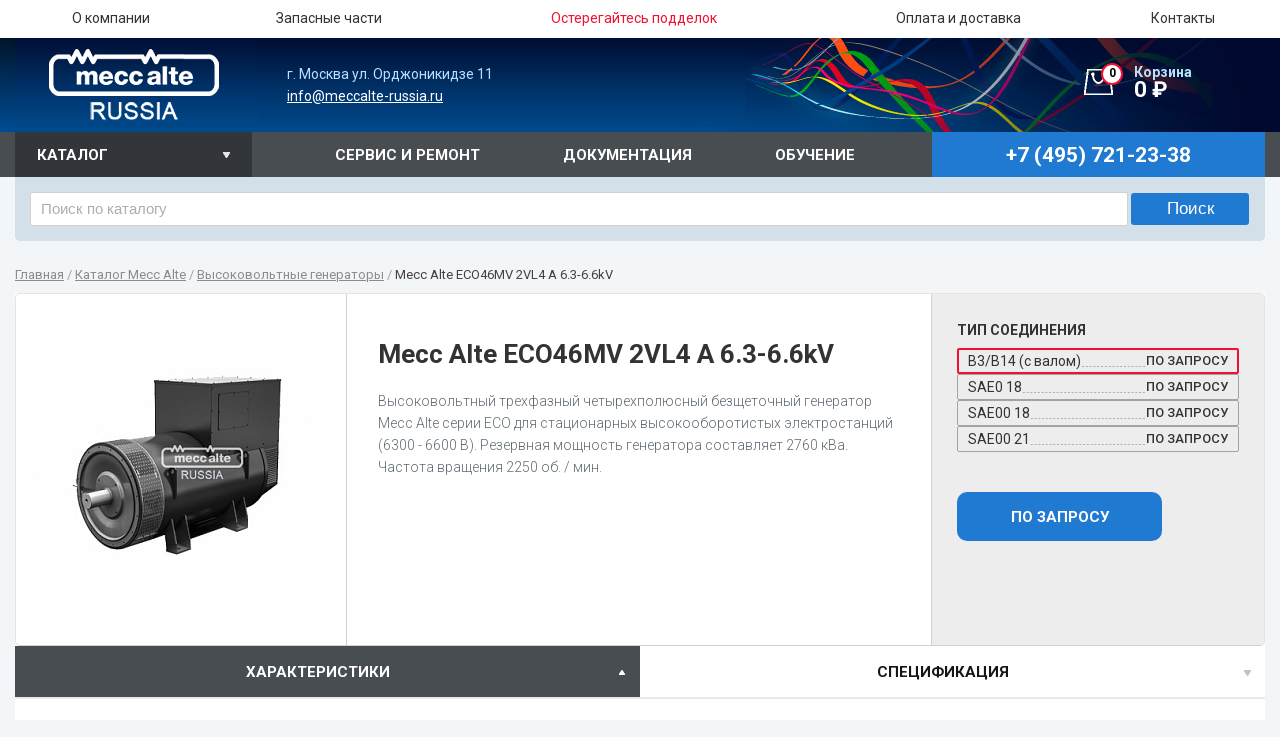

--- FILE ---
content_type: text/html; charset=UTF-8
request_url: https://meccalte-russia.ru/catalog/vysokovoltnye-generatory/mecc-alte-eco46mv-2vl4-a-6-3-6-6kv/
body_size: 43562
content:
<!DOCTYPE HTML>
<html>
<head>
	<meta name="viewport" content="width=device-width, initial-scale=1">
	<title>Высоковольтный генератор (альтернатор) Mecc Alte ECO46MV 2VL4 A 6.3-6.6kV - купить в Москве </title>
		                <meta http-equiv="Content-Type" content="text/html; charset=UTF-8" />
<meta name="description" content="Mecc Alte ECO46MV 2VL4 A 6.3-6.6kV - описание, технические характеристики, спецификация, запасные части, выгодные цены от единственного в России дистрибьютора" />
<script data-skip-moving="true">(function(w, d, n) {var cl = "bx-core";var ht = d.documentElement;var htc = ht ? ht.className : undefined;if (htc === undefined || htc.indexOf(cl) !== -1){return;}var ua = n.userAgent;if (/(iPad;)|(iPhone;)/i.test(ua)){cl += " bx-ios";}else if (/Windows/i.test(ua)){cl += ' bx-win';}else if (/Macintosh/i.test(ua)){cl += " bx-mac";}else if (/Linux/i.test(ua) && !/Android/i.test(ua)){cl += " bx-linux";}else if (/Android/i.test(ua)){cl += " bx-android";}cl += (/(ipad|iphone|android|mobile|touch)/i.test(ua) ? " bx-touch" : " bx-no-touch");cl += w.devicePixelRatio && w.devicePixelRatio >= 2? " bx-retina": " bx-no-retina";if (/AppleWebKit/.test(ua)){cl += " bx-chrome";}else if (/Opera/.test(ua)){cl += " bx-opera";}else if (/Firefox/.test(ua)){cl += " bx-firefox";}ht.className = htc ? htc + " " + cl : cl;})(window, document, navigator);</script>


<link href="/bitrix/js/ui/design-tokens/dist/ui.design-tokens.min.css?172250726723463" type="text/css"  rel="stylesheet" />
<link href="/bitrix/js/ui/fonts/opensans/ui.font.opensans.min.css?16965155642320" type="text/css"  rel="stylesheet" />
<link href="/bitrix/js/main/popup/dist/main.popup.bundle.min.css?172828251926589" type="text/css"  rel="stylesheet" />
<link href="/bitrix/cache/css/s1/vjweb_eshop_super_red/template_efe0cfefd79d61f1b338d415de761dba/template_efe0cfefd79d61f1b338d415de761dba_v1.css?175974792924841" type="text/css"  data-template-style="true" rel="stylesheet" />







	 
       
<link rel="apple-touch-icon" sizes="180x180" href="/apple-touch-icon.png">
<link rel="icon" type="image/png" href="/favicon-32x32.png" sizes="32x32">
<link rel="icon" type="image/png" href="/favicon-16x16.png" sizes="16x16">
<link rel="manifest" href="/manifest.json">
<link rel="mask-icon" href="/safari-pinned-tab.svg" color="#5bbad5">
<meta name="theme-color" content="#004288">
<meta name="apple-mobile-web-app-status-bar-style" content="black-translucent">


	 <script type="application/ld+json">
	{
  "@context": "http://schema.org",
  "@type": "Organization",
	"url": "http://meccalte-russia.ru",
	"logo": "http://meccalte-russia.ru/bitrix/templates/vjweb_eshop_super_red/img/logo.png",
        "name": "Mecc Alte RUSSIA",
        "telephone": "+7 (495) 721-23-38",
	"email": "mailto:info@meccalte-russia.ru",
  	"address": {
    	"@type": "PostalAddress",
    	"addressLocality": "Москва, Россия",
    	"postalCode":"115419",
    	"streetAddress": "ул. Орджоникидзе д.11"
  	}
	}
</script>

</head>

<body id="body" class="inner" >


<div id="panel"></div>

<div class="wrapper">
  <header class="header-top">
    <div class="top_line">
      <div class="container">
        <button class="hamburger hamburger--spin" type="button">
         <span class="hamburger-box">
         <span class="hamburger-inner"></span>
         </span>
         </button>
        <nav class="menu">

     
<ul class="menu-toggle">

			<li><span class="hold"><a href="/about-company/" class="txt">О компании</a></span></li>
		
			<li><span class="hold"><a href="/zapchasti/" class="txt">Запасные части</a></span></li>
		
			<li><span class="hold"><a href="/original-supplies/" class="txt"><span style='color:#f31131;'>Остерегайтесь подделок</span></a></span></li>
		
			<li><span class="hold"><a href="/delivery/" class="txt">Оплата и доставка</a></span></li>
		
			<li><span class="hold"><a href="/contacts/" class="txt">Контакты</a></span></li>
		

</ul>
        </nav>
      </div>
      <!-- end .container --> 
    </div>
    <!-- end .top_line -->
    <div class="container" id="bg_st">
      <div class="logo">
<a href="/"><img src="/bitrix/templates/vjweb_eshop_super_red/img/logo.png" width="208" height="94" alt="Mecc Alte Russia"/></a></div>
      <!-- end .logo -->
      <div class="top_b">
г. Москва ул. Орджоникидзе 11<br>
 <a href="mailto:info@meccalte-russia.ru">info@meccalte-russia.ru</a></div>
<div id="bx_basketFKauiI" class="bx-basket bx-opener"><!--'start_frame_cache_bx_basketFKauiI'-->
	<a class="cart" href="/cart/">
		<span class="cart_head">Корзина</span> 0 &#8381;		<span class="cart_num">0</span>
	</a>

<!--'end_frame_cache_bx_basketFKauiI'--></div>
      </div>
    <!-- end .container --> 
	
	<div class="nav_line">
		<div class="container">
			<label class="nav_line_label" for="nav_line">Каталог</label>
			<div class="stmenu_line">

<div class="top_smenu">
						<a class="nav_line_bl" href="/service-and-repair/">Сервис и ремонт</a>
								<a class="nav_line_bl" href="/documentation/">Документация</a>
								<a class="nav_line_bl" href="/training-mecc-alte/">Обучение</a>
			</div>




<div class="top_phone">
<div class="phone_num meccalte_phone">+7 (495) 721-23-38</div></div>

<div class="clear"></div>	</div>



			<input class="check_open" id="nav_line" type="checkbox" hidden>
			<div class="menu_side_hold insude_ppmen">
	<nav class="menu_side"><ul>
																		
				<li><a href="/catalog/the-t-et-s-es/" class="menu_block" >Портативные генераторы</a>
	
														<div class="menu_open_block"><div class="menu_open_head">Портативные генераторы</div><ul>
					
																									
				<li><a href="/catalog/3000-s/"  >Cерия S (2-х полюсные / 220B / безщеточные)</a>
	
									</li>
					
																									
				<li><a href="/catalog/3000-es/"  >Cерия ES (2-х полюсные / 220B / щеточные / AVR)</a>
	
									</li>
					
																									
				<li><a href="/catalog/3000-t/"  >Cерия T (2-х полюсные / 380B / щеточные)</a>
	
									</li>
					
																									
				<li><a href="/catalog/3000-et/"  >Cерия ET (2-х полюсные / 380B / щеточные / AVR)</a>
	
									</li>
					
																																		</ul></div></li>
					
				<li><a href="/catalog/statsionarnye-generatory-1500/" class="menu_block" >Стационарные генераторы 1500 об./мин.</a>
	
														<div class="menu_open_block"><div class="menu_open_head">Стационарные генераторы 1500 об./мин.</div><ul>
					
																									
				<li><a href="/catalog/1500-eco/"  >Cерия ECO (4-х полюсные / 380B / безщеточные / AVR)</a>
	
									</li>
					
																									
				<li><a href="/catalog/1500-ecp/"  >Cерия ECP (4-х полюсные / 380B / безщеточные / AVR)</a>
	
									</li>
					
																									
				<li><a href="/catalog/1500-btp/"  >Cерия BTP (4-х полюсные / 380B / щеточные / без AVR)</a>
	
									</li>
					
																																		</ul></div></li>
					
				<li><a href="/catalog/statsionarnye-generatory-3000/" class="menu_block" >Стационарные генераторы 3000 об./мин.</a>
	
														<div class="menu_open_block"><div class="menu_open_head">Стационарные генераторы 3000 об./мин.</div><ul>
					
																									
				<li><a href="/catalog/3000-eco/"  >Cерия ECO (2-х полюсные / 380B / безщеточные / AVR)</a>
	
									</li>
					
																									
				<li><a href="/catalog/3000-ecp/"  >Cерия ECP (2-х полюсные / 380B / безщеточные / AVR)</a>
	
									</li>
					
																									
				<li><a href="/catalog/3000-ecsp/"  >Cерия ECSP (2-х полюсные / 380B / безщеточные / без AVR)</a>
	
									</li>
					
																									
				<li><a href="/catalog/3000-btp/"  >Cерия BTP (2-х полюсные / 380B / щеточные / без AVR)</a>
	
									</li>
					
																																		</ul></div></li>
					
				<li><a href="/catalog/vysokovoltnye-generatory/" class="menu_block" >Высоковольтные генераторы</a>
	
									</li>
					
																									
				<li><a href="/catalog/special-series/" class="menu_block" >Специальные серии</a>
	
														<div class="menu_open_block"><div class="menu_open_head">Специальные серии</div><ul>
					
																									
				<li><a href="/catalog/aviatsionnye-generatory-400-hz/"  >Cерии HCO / HCP (Авиационные генераторы / 400 Гц)</a>
	
									</li>
					
																									
				<li><a href="/catalog/cerii-npe-npo-kompaktnye-generatory/"  >Cерии NPE / NPO (Компактные генераторы)</a>
	
									</li>
					
																									
				<li><a href="/catalog/ceriya-hm1-pw2-pw3a-epw4-svarochnye-generatory/"  >Cерия HM1 / PW2 / PW3A / EPW4 (Сварочные генераторы)</a>
	
									</li>
					
																									
				<li><a href="/catalog/ceriya-lt3-generatory-dlya-osvetitelnykh-macht/"  >Cерия LT3 (Генераторы для осветительных мачт)</a>
	
									</li>
					
																																		</ul></div></li>
					
				<li><a href="/catalog/avr/" class="menu_block" >Регуляторы напряжения</a>
	
									</li>
					
																									
				<li><a href="/catalog/zapasnye-chasti/" class="menu_block" >Запасные части</a>
	
									</li>
					
										</ul></nav>			</div>

		</div>

	</div>
	
  </header>
  <!-- end .header -->
  <div class="container">
					<div class="content">
	

	<div id="title-search" class="search-t">
	<form action="/search/index.php">
		<input class="search-text" id="title-search-input" type="text" name="q" value="" size="40" maxlength="50" autocomplete="off" placeholder="Поиск по каталогу"/>&nbsp;<input class="search-submit" name="s" type="submit" value="Поиск" />
	</form>
	</div>
	<nav class="menu_content" itemscope="" itemtype="http://schema.org/BreadcrumbList"><span itemprop="itemListElement" itemscope itemtype="http://schema.org/ListItem"><a href="/" title="Главная" itemprop="item" id="bx_breadcrumb_0  itemref="bx_breadcrumb_1"><span class="txt" itemprop="name">Главная</span></a><meta itemprop="position" content=1></span>&nbsp;/&nbsp;<span itemprop="itemListElement" itemscope itemtype="http://schema.org/ListItem"><a href="/catalog/" title="Каталог Mecc Alte" itemprop="item" id="bx_breadcrumb_1  itemprop="child" itemref="bx_breadcrumb_2"><span class="txt" itemprop="name">Каталог Mecc Alte</span></a><meta itemprop="position" content=2></span>&nbsp;/&nbsp;<span itemprop="itemListElement" itemscope itemtype="http://schema.org/ListItem"><a href="/catalog/vysokovoltnye-generatory/" title="Высоковольтные генераторы" itemprop="item" id="bx_breadcrumb_2  itemprop="child"><span class="txt" itemprop="name">Высоковольтные генераторы</span></a><meta itemprop="position" content=3></span>&nbsp;/&nbsp;<span itemprop="itemListElement" itemscope itemtype="http://schema.org/ListItem"><span class="txt" itemprop="name">Mecc Alte ECO46MV 2VL4 A 6.3-6.6kV</span><meta itemprop="position" content=4></span></nav>			


	<main class="content ">
				<section class="product">


<div itemscope itemtype="http://schema.org/Product" class="product_block white_block">
	<div class="img"><span class="big_img"><a class="fancybox bigpic_l" href="/upload/iblock/45a/zhvkmbx788u0qzkkvhd5uyspto34j0lb/5ee531f9_38e4_11ed_80df_04d9f5854cf5_6cdb9db5_38e4_11ed_80df_04d9f5854cf5.resize2.jpg" data-fancybox-group="gallery"><img itemprop="image" class="bigpic" src="/upload/resize_cache/iblock/45a/zhvkmbx788u0qzkkvhd5uyspto34j0lb/300_300_0/5ee531f9_38e4_11ed_80df_04d9f5854cf5_6cdb9db5_38e4_11ed_80df_04d9f5854cf5.resize2.jpg" alt="Mecc Alte ECO46MV 2VL4 A 6.3-6.6kV"/></a></span>
        		</div>


	<div itemprop="description" class="product_descript"><h1 itemprop="name" class="h1_title">Mecc Alte ECO46MV 2VL4 A 6.3-6.6kV</h1>Высоковольтный трехфазный четырехполюсный безщеточный генератор Mecc Alte серии ECO для стационарных высокооборотистых электростанций &#40;6300 - 6600 В&#41;. Резервная мощность генератора составляет 2760 кВа. Частота вращения 2250 об. / мин.</div>
			
		<div class="product_price"><div>
				<div class="title_offers">Тип соединения</div>
		<div class="offers">
							<div class="element_offer active" data-id="7424" data-price="" data-name="Mecc Alte ECO46MV 2VL4 A 6.3-6.6kV (B3/B14 (с валом))" data-quantity="0"><span class="name_offer">B3/B14 (с валом)</span><span class="quantity_offer">По запросу</span></div>
							<div class="element_offer " data-id="7423" data-price="" data-name="Mecc Alte ECO46MV 2VL4 A 6.3-6.6kV (SAE0 18)" data-quantity="0"><span class="name_offer">SAE0 18</span><span class="quantity_offer">По запросу</span></div>
							<div class="element_offer " data-id="7422" data-price="" data-name="Mecc Alte ECO46MV 2VL4 A 6.3-6.6kV (SAE00 18)" data-quantity="0"><span class="name_offer">SAE00 18</span><span class="quantity_offer">По запросу</span></div>
							<div class="element_offer " data-id="7421" data-price="" data-name="Mecc Alte ECO46MV 2VL4 A 6.3-6.6kV (SAE00 21)" data-quantity="0"><span class="name_offer">SAE00 21</span><span class="quantity_offer">По запросу</span></div>
					</div>
		<div class="price_block"></div>
                  
                


				
		<div class="btn_hold buy_toggle" style="display:none">
			<a class="btn btn_red addCart" href="#" data-id="7424">Добавить в корзину</a>
					</div>
		<div class="btn_hold callproduct_toggle" >
			<a class="btn btn_red bycall fancybox" href="#callproduct" data-id="7424" data-name="Mecc Alte ECO46MV 2VL4 A 6.3-6.6kV (B3/B14 (с валом))">По запросу</a>
		</div>
		
		</div></div>
	</div>

<div class="tabs">
	<ul class="tab-hold">
		
		<li><a href="#tabs-2">характеристики</a></li>

			    <!--<li><a href="#tabs-1">подробное описание</a></li>-->
		
	    <!--<li><a href="#tabs-3">отзывы</a></li>
	        <li><a href="#tabs-4">вопрос-ответ</a></li>-->
		<li><a href="#tabs-5">спецификация</a></li>
	</ul>

		

	<div class="tabs_txt" id="tabs-2">
		<section class="charact">
		  

             
                                 
		 

 
                        
                         
                                              
			<div><input class="outtahere" id="ch1" type="checkbox" hidden checked>
                                                <table class="table art"><tbody>
		        
                                          
   
					<tr><td>Артикул </td><td>ECO46MV-2VL4-A-6-3-6-6kV </td></tr>
							</tbody></table></div>                                                              
			                               
		        

 
                        
                         
                                              
			<div><input class="outtahere" id="ch2" type="checkbox" hidden checked>
                        <label for="ch2">Основные характеристики</label>                        <table class="table"><tbody>
		        
                                          
   
					<tr><td>Мощность постоянная </td><td>2300 кВа</td></tr>
				                 
   
					<tr><td>Мощность резервная </td><td>2760 кВа</td></tr>
				                 
   
					<tr><td>Скорость вращения </td><td>2250 об. / мин. </td></tr>
				                 
   
					<tr><td>Частота </td><td>50 Гц </td></tr>
				                 
   
					<tr><td>Напряжение </td><td>6300 - 6600 В </td></tr>
							</tbody></table></div>                                                              
			                               
		        

 
                        
                         
                                              
			<div><input class="outtahere" id="ch3" type="checkbox" hidden checked>
                        <label for="ch3">Особенности</label>                        <table class="table"><tbody>
		        
                                          
   
					<tr><td>Тип фазности </td><td>Трехфазный </td></tr>
				                 
   
					<tr><td>Тип альтернатора </td><td>Безщеточный </td></tr>
				                 
   
					<tr><td>Кол-во полюсов </td><td>Четырехполюсный </td></tr>
							</tbody></table></div>                                                              
			                               
		        

 
                        
                         
                                              
			                                                              
			                               
		                             
                		</section>
	</div>

   

	<div class="tabs_txt" id="tabs-5">
		<div class="docs">
											<a class="pdf" href="/upload/iblock/e73/8sxagdbi49gapj602xt5oubw82n3h987/ec579e0f_38ca_11ed_80df_04d9f5854cf5_6c001fce_38cb_11ed_80df_04d9f5854cf5.pdf" target="_blank"><span class="line">Mecc Alte ECO46MV</span><span class="mb">63.09 МБ</span></a>
					</div>
	</div>

</div>


<div id="analog" style="display:none">
	<div class="form_ajax_back modal_standart">
		<form id="analogform">
			<input type="hidden" name="DATA[TITLE]" value="Подобрать аналог Mecc Alte ECO46MV 2VL4 A 6.3-6.6kV"><input name="DATA[SOURCE_ID]" type="hidden" value="Автоматическая заявка с сайта"><input name="DATA[UF_CRM_1465909909]" type="hidden" value="MECCALTE-RUSSIA">
			<div class="title_form">Подобрать аналог</div>
			<div class="line_form">
				<label>ФИО</label>
				<input type="text" name="DATA[NAME]" required value="">
			</div>
			<div class="line_form">
				<label>Телефон</label>
				<input type="text" name="DATA[PHONE_MOBILE]" required value="">
			</div>
			<div class="line_form">
				<label>Email</label>
				<input type="email" name="DATA[EMAIL_WORK]" value="">
			</div>
			<div class="line_form">
				<button>Отправить</button>
			</div>
		</form>
	</div>
</div>

<div id="callprice" style="display:none">
	<div class="form_ajax_back modal_standart">
		<form id="callpriceform">
		<input type="hidden" name="DATA[TITLE]" value="Запросить цену Mecc Alte ECO46MV 2VL4 A 6.3-6.6kV"><input name="DATA[SOURCE_ID]" type="hidden" value="Автоматическая заявка с сайта"><input name="DATA[UF_CRM_1465909909]" type="hidden" value="MECCALTE-RUSSIA">
			
			<div class="title_form">Запросить цену</div>
			<div class="line_form">
				<label>ФИО</label>
				<input type="text" name="DATA[NAME]"  required value="">
			</div>
			<div class="line_form">
				<label>Телефон</label>
				<input type="text" name="DATA[PHONE_MOBILE]" required value="">
			</div>
			<div class="line_form">
				<label>Email</label>
				<input type="email" name="DATA[EMAIL_WORK]" value="">
			</div>
			<div class="line_form">
				<button>Отправить</button>
			</div>
		</form>
	</div>
</div>


<div id="callproduct" style="display:none">
	<div class="form_ajax_back modal_standart">
		<form id="callproductform">
		<input type="hidden" name="DATA[TITLE]" value="По запросу Mecc Alte ECO46MV 2VL4 A 6.3-6.6kV"><input name="DATA[SOURCE_ID]" type="hidden" value="Автоматическая заявка с сайта"><input name="DATA[UF_CRM_1465909909]" type="hidden" value="MECCALTE-RUSSIA">
			
			<div class="title_form">Запросить цену</div>
			<div class="line_form">
				<label>ФИО</label>
				<input type="text" name="DATA[NAME]"  required value="">
			</div>
			<div class="line_form">
				<label>Телефон</label>
				<input type="text" name="DATA[PHONE_MOBILE]" required value="">
			</div>
			<div class="line_form">
				<label>Email</label>
				<input type="email" name="DATA[EMAIL_WORK]" value="">
			</div>
			<div class="line_form">
				<button>Отправить</button>
			</div>
		</form>
	</div>
</div>
 </section> <section class="prod_category prod_category_big">
<h2 class="h2">Похожие товары</h2>
 
		                    <figure class="prod_category_block view_type_block" id="bx_3218110189_6302"> 
	        <div itemscope itemtype="http://schema.org/Product"><a href="/catalog/vysokovoltnye-generatory/mecc-alte-eco46mv-2l4-a-3-3-3-5kv/">
				<span class="img">
										<img src="/upload/resize_cache/iblock/45a/zhvkmbx788u0qzkkvhd5uyspto34j0lb/200_200_0/5ee531f9_38e4_11ed_80df_04d9f5854cf5_6cdb9db5_38e4_11ed_80df_04d9f5854cf5.resize2.jpg" width="200" height="200" alt="Mecc Alte ECO46MV 2L4 A 3.3-3.5kV" itemprop="image"/>
				</span>
				<div class="prod_category_block_title"><span itemprop="name" class="txt">Mecc Alte ECO46MV 2L4 A 3.3-3.5kV</span></div>
				
				<div itemprop="description" class="prod_category_block_info_block">
				      
				        <span >Мощность резервная: 1980</span>					<span >Напряжение: 3300 - 3500 В</span>					<span >Скорость вращения: 2250 об. / мин.</span>								</div>

							</a>
														Под заказ
													
				
					</div>	
		</figure>
                               

		                    <figure class="prod_category_block view_type_block" id="bx_3218110189_6296"> 
	        <div itemscope itemtype="http://schema.org/Product"><a href="/catalog/vysokovoltnye-generatory/mecc-alte-eco46mv-2l4-a-3-0kv/">
				<span class="img">
										<img src="/upload/resize_cache/iblock/45a/zhvkmbx788u0qzkkvhd5uyspto34j0lb/200_200_0/5ee531f9_38e4_11ed_80df_04d9f5854cf5_6cdb9db5_38e4_11ed_80df_04d9f5854cf5.resize2.jpg" width="200" height="200" alt="Mecc Alte ECO46MV 2L4 A 3.0kV" itemprop="image"/>
				</span>
				<div class="prod_category_block_title"><span itemprop="name" class="txt">Mecc Alte ECO46MV 2L4 A 3.0kV</span></div>
				
				<div itemprop="description" class="prod_category_block_info_block">
				      
				        <span >Мощность резервная: 1980</span>					<span >Напряжение: 3000 В</span>					<span >Скорость вращения: 2250 об. / мин.</span>								</div>

							</a>
														Под заказ
													
				
					</div>	
		</figure>
                               

		                    <figure class="prod_category_block view_type_block" id="bx_3218110189_6285"> 
	        <div itemscope itemtype="http://schema.org/Product"><a href="/catalog/vysokovoltnye-generatory/mecc-alte-eco43mv-1xl4-a-6-3-7-92kv/">
				<span class="img">
										<img src="/upload/resize_cache/iblock/ce0/4l101ijlhapienstk5wvaatxo6xg258c/200_200_0/ec579e0f_38ca_11ed_80df_04d9f5854cf5_6262c99b_38cb_11ed_80df_04d9f5854cf5.resize2.jpg" width="200" height="200" alt="Mecc Alte ECO43MV 1XL4 A 6.3-7.92kV" itemprop="image"/>
				</span>
				<div class="prod_category_block_title"><span itemprop="name" class="txt">Mecc Alte ECO43MV 1XL4 A 6.3-7.92kV</span></div>
				
				<div itemprop="description" class="prod_category_block_info_block">
				      
				        <span >Мощность резервная: 1200</span>					<span >Напряжение: 6300 - 7920 В</span>					<span >Скорость вращения: 2250 об. / мин.</span>								</div>

							</a>
														Под заказ
													
				
					</div>	
		</figure>
                               

		                    <figure class="prod_category_block view_type_block" id="bx_3218110189_6294"> 
	        <div itemscope itemtype="http://schema.org/Product"><a href="/catalog/vysokovoltnye-generatory/mecc-alte-eco43hv-2xl4-a-11-5-13-8kv/">
				<span class="img">
										<img src="/upload/resize_cache/iblock/ce0/4l101ijlhapienstk5wvaatxo6xg258c/200_200_0/ec579e0f_38ca_11ed_80df_04d9f5854cf5_6262c99b_38cb_11ed_80df_04d9f5854cf5.resize2.jpg" width="200" height="200" alt="Mecc Alte ECO43HV 2XL4 A 11.5-13.8kV" itemprop="image"/>
				</span>
				<div class="prod_category_block_title"><span itemprop="name" class="txt">Mecc Alte ECO43HV 2XL4 A 11.5-13.8kV</span></div>
				
				<div itemprop="description" class="prod_category_block_info_block">
				      
				        <span >Мощность резервная: 1404</span>					<span >Напряжение: 11500 - 13800 В</span>					<span >Скорость вращения: 2250 об. / мин.</span>								</div>

							</a>
														Под заказ
													
				
					</div>	
		</figure>
                               

		                    <figure class="prod_category_block view_type_block" id="bx_3218110189_6320"> 
	        <div itemscope itemtype="http://schema.org/Product"><a href="/catalog/vysokovoltnye-generatory/mecc-alte-eco46hv-2l4-a-10-0-10-5-11-0kv/">
				<span class="img">
										<img src="/upload/resize_cache/iblock/45a/zhvkmbx788u0qzkkvhd5uyspto34j0lb/200_200_0/5ee531f9_38e4_11ed_80df_04d9f5854cf5_6cdb9db5_38e4_11ed_80df_04d9f5854cf5.resize2.jpg" width="200" height="200" alt="Mecc Alte ECO46HV 2L4 A 10.0-10.5-11.0kV" itemprop="image"/>
				</span>
				<div class="prod_category_block_title"><span itemprop="name" class="txt">Mecc Alte ECO46HV 2L4 A 10.0-10.5-11.0kV</span></div>
				
				<div itemprop="description" class="prod_category_block_info_block">
				      
				        <span >Мощность резервная: 1704</span>					<span >Напряжение: 10000 - 10500 - 11000 В</span>					<span >Скорость вращения: 2250 об. / мин.</span>								</div>

							</a>
														Под заказ
													
				
					</div>	
		</figure>
                               
 </section>
<ul class="advantages">
	 				<li><img src="/upload/iblock/f07/f0748a7461986ebc920056275beb7cf6.png"><span class="tx_st">широкий выбор<br> запасных частей<br> в наличии</span></li>
				<li><img src="/upload/iblock/8f0/8f04f4c8d9ef8f1a434bfb9f50621b89.png"><span class="tx_st">Единственный в<br> России сервис<br> дистрибьютор</span></li>
				<li><img src="/upload/iblock/db0/db0c4b91e240f089e84fc04423978794.png"><span class="tx_st">Большой склад<br> генераторов<br> Mecc Alte</span></li>
</ul>	
</main>



	</div>

<section class="partners">
				<img src="/upload/resize_cache/iblock/a91/108_71_1/a914a44a667f612d463e7a2a36d3e2d4.png" alt="Партнер 6" />
					<img src="/upload/iblock/19c/19c8dca18957eaea4e63cab946fc9542.png" alt="Партнер 5" />
					<img src="/upload/resize_cache/iblock/aec/108_71_1/aec24b7cb18258653c9d96a5e184ebeb.png" alt="Партнер 4" />
					<img src="/upload/iblock/345/345ac306bc97ef5328654be015e3ce8e.png" alt="Партнер 3" />
					<img src="/upload/resize_cache/iblock/40a/108_71_1/40adeff1b1707f1cd428cdcca6be76d6.png" alt="Партнер 2" />
					<img src="/upload/iblock/cc4/cc4e252ac7b305e681936dfc5323f799.png" alt="Партнер 1" />
	</section>

 
  </div>
  <div class="footer-place"></div>
</div>
<!-- end .wrapper -->
<footer class="footer">
  <div class="container">
    <div class="footer_contact">
      <div class="copy">
© 2026 Все права защищены <br>
        Меккальте. Единственный дистрибьютор в России </div>
      <div class="contact_us">
<div class="contact_us_head">Связаться с нами </div>
<a  class="phone_num" href="tel:+74957212338">+7 (495) 721-23-38</a><br><br>
<div class="contact_us_head">Адрес</div>
г. Москва ул. Орджоникидзе 11<br>
 <a href="mailto:info@meccalte-russia.ru">info@meccalte-russia.ru</a>



<!--<div class="social">
	<a class="fb" href="https://www.facebook.com/vjstudio">fb</a>
	<a class="g" href="https://plus.google.com">g+</a>
	<a class="tw" href="https://twitter.com/vj_studio">tw</a>
	<a class="vk" href="https://vk.com/vj_web">vk</a>
</div><br>-->        
      </div>
    </div>
    <nav class="menu_bottom">
<div class="contact_us"><div class="contact_us_head">Компания</div>
<ul class="cat_st">
<li>› <a href="/about-company/">О компании</a></li>
<li>› <a href="/zapchasti/">Запасные части</a></li>
<li>› <a href="/original-supplies/">Остерегайтесь подделок</a></li>
<li>› <a href="/delivery/">Оплата и доставка</a></li>
<li>› <a href="/contacts/">Контакты</a></li>
</ul>
</div>      <div class="hold">
<div class="contact_us"><div class="contact_us_head">СТАЦИОНАРНЫЕ ГЕНЕРАТОРЫ (1500 ОБ./МИН.)</div>
<ul class="cat_st">
<li>› <a href="/catalog/1500-eco/">Cерия ECO (4-х полюсные / 380B / бесщеточные / AVR)</a></li>
<li>› <a href="/catalog/1500-ecp/">Cерия ECP (4-х полюсные / 380B / бесщеточные / AVR)</a></li>
<li>› <a href="/catalog/1500-btp/">Cерия BTP (4-х полюсные / 380B / щеточные / без AVR)</a></li>
</ul>
</div>
<p><br></p><p><br></p>
<div class="contact_us"><div class="contact_us_head">СПЕЦИАЛЬНЫЕ СЕРИИ</div>
<ul class="cat_st">
<li>› <a href="/catalog/lt3/">Cерия LT3 (Генераторы для осветительных мачт)</a></li>
<li>› <a href="/catalog/npe-npo/">Cерии NPE / NPO (Компактные генераторы)</a></li>
<li>› <a href="/catalog/hco-hcp/">Cерии HCO / HCP (Авиационные генераторы / 400 Гц)</a></li>
</ul>
</div>      </div>
    </nav>



<!-- -->

    <nav class="menu_bottom">
<div class="contact_us"><div class="contact_us_head">ПОРТАТИВНЫЕ ГЕНЕРАТОРЫ</div>
<ul class="cat_st">
<li>› <a href="/catalog/3000-s/">Cерия S (2-х полюсные / 220B / бесщеточные)</a></li>
<li>› <a href="/catalog/3000-es/">Cерия ES (2-х полюсные / 220B / щеточные / AVR)</a></li>
<li>› <a href="/catalog/3000-t/">Cерия T (2-х полюсные / 380B / щеточные)</a></li>
<li>› <a href="/catalog/3000-et/">Cерия ET (2-х полюсные / 380B / щеточные / AVR)</a></li>
<li><br></li>
</ul>
</div>      <div class="hold">
<div class="contact_us con"><div class="contact_us_head">СТАЦИОНАРНЫЕ ГЕНЕРАТОРЫ (3000 ОБ./МИН.)</div>
<ul class="cat_st">
<li>› <a href="/catalog/3000-eco/">Cерия ECO (2-х полюсные / 380B / бесщеточные / AVR)</a></li>
<li>› <a href="/catalog/3000-ecp/">Cерия ECP (2-х полюсные / 380B / бесщеточные / AVR)</a></li>
<li>› <a href="/catalog/3000-btp/">Cерия BTP (2-х полюсные / 380B / щеточные / без AVR)</a></li>
</ul>
</div>

<p><br></p><p><br></p>
<div class="contact_us con"><div class="contact_us_head">РЕГУЛЯТОРЫ НАПРЯЖЕНИЯ</div>
<ul class="cat_st">
<li>› <a href="/catalog/avr/asr/">Цифровой регулятор напряжения ASR</a></li>
<li>› <a href="/catalog/avr/dsr/">Цифровой регулятор напряжения DSR</a></li>
<li>› <a href="/catalog/avr/der1/">Цифровой регулятор напряжения DER1</a></li>
<li>› <a href="/catalog/avr/der1-a/">Цифровой регулятор напряжения DER1/A</a></li>
</ul>
</div>      </div>
    </nav>






    <!--<div class="footer_counter"><img src="/bitrix/templates/vjweb_eshop_super_red/img/temp/counter_img.jpg" width="88" height="52" alt=""/></div>-->

  </div>
</footer>


	<link href="/bitrix/templates/vjweb_eshop_super_red/css/min.style.css" rel="stylesheet" type="text/css">
	<link href="/bitrix/templates/vjweb_eshop_super_red/css/min.color.css" rel="stylesheet" type="text/css">
	<link href="/bitrix/templates/vjweb_eshop_super_red/css/min.jquery.fancybox.css" rel="stylesheet" type="text/css">
        <link href="/bitrix/templates/vjweb_eshop_super_red/template_styles.css" rel="stylesheet" type="text/css">
        <link href="/bitrix/templates/vjweb_eshop_super_red/css/sweet-alert.css" rel="stylesheet" type="text/css"/>
        <link href="/bitrix/templates/vjweb_eshop_super_red/css/hamburgers.min.css" rel="stylesheet" type="text/css"/>

	<!--[if lte IE 8]>
		<![endif]-->
					                	<link href="https://fonts.googleapis.com/css?family=Roboto:400,400italic,500,700,700italic,300&subset=latin,cyrillic" rel="stylesheet" type="text/css">
	<!-- Yandex.Metrika counter -->  <noscript><div><img src="https://mc.yandex.ru/watch/36415615" style="position:absolute; left:-9999px;" alt="" /></div></noscript> <!-- /Yandex.Metrika counter -->

<script>if(!window.BX)window.BX={};if(!window.BX.message)window.BX.message=function(mess){if(typeof mess==='object'){for(let i in mess) {BX.message[i]=mess[i];} return true;}};</script>
<script>(window.BX||top.BX).message({"JS_CORE_LOADING":"Загрузка...","JS_CORE_NO_DATA":"- Нет данных -","JS_CORE_WINDOW_CLOSE":"Закрыть","JS_CORE_WINDOW_EXPAND":"Развернуть","JS_CORE_WINDOW_NARROW":"Свернуть в окно","JS_CORE_WINDOW_SAVE":"Сохранить","JS_CORE_WINDOW_CANCEL":"Отменить","JS_CORE_WINDOW_CONTINUE":"Продолжить","JS_CORE_H":"ч","JS_CORE_M":"м","JS_CORE_S":"с","JSADM_AI_HIDE_EXTRA":"Скрыть лишние","JSADM_AI_ALL_NOTIF":"Показать все","JSADM_AUTH_REQ":"Требуется авторизация!","JS_CORE_WINDOW_AUTH":"Войти","JS_CORE_IMAGE_FULL":"Полный размер"});</script><script src="/bitrix/js/main/core/core.min.js?1728282519225181"></script><script>BX.Runtime.registerExtension({"name":"main.core","namespace":"BX","loaded":true});</script>
<script>BX.setJSList(["\/bitrix\/js\/main\/core\/core_ajax.js","\/bitrix\/js\/main\/core\/core_promise.js","\/bitrix\/js\/main\/polyfill\/promise\/js\/promise.js","\/bitrix\/js\/main\/loadext\/loadext.js","\/bitrix\/js\/main\/loadext\/extension.js","\/bitrix\/js\/main\/polyfill\/promise\/js\/promise.js","\/bitrix\/js\/main\/polyfill\/find\/js\/find.js","\/bitrix\/js\/main\/polyfill\/includes\/js\/includes.js","\/bitrix\/js\/main\/polyfill\/matches\/js\/matches.js","\/bitrix\/js\/ui\/polyfill\/closest\/js\/closest.js","\/bitrix\/js\/main\/polyfill\/fill\/main.polyfill.fill.js","\/bitrix\/js\/main\/polyfill\/find\/js\/find.js","\/bitrix\/js\/main\/polyfill\/matches\/js\/matches.js","\/bitrix\/js\/main\/polyfill\/core\/dist\/polyfill.bundle.js","\/bitrix\/js\/main\/core\/core.js","\/bitrix\/js\/main\/polyfill\/intersectionobserver\/js\/intersectionobserver.js","\/bitrix\/js\/main\/lazyload\/dist\/lazyload.bundle.js","\/bitrix\/js\/main\/polyfill\/core\/dist\/polyfill.bundle.js","\/bitrix\/js\/main\/parambag\/dist\/parambag.bundle.js"]);
</script>
<script>BX.Runtime.registerExtension({"name":"ui.design-tokens","namespace":"window","loaded":true});</script>
<script>BX.Runtime.registerExtension({"name":"ui.fonts.opensans","namespace":"window","loaded":true});</script>
<script>BX.Runtime.registerExtension({"name":"main.popup","namespace":"BX.Main","loaded":true});</script>
<script>BX.Runtime.registerExtension({"name":"popup","namespace":"window","loaded":true});</script>
<script>(window.BX||top.BX).message({"LANGUAGE_ID":"ru","FORMAT_DATE":"DD.MM.YYYY","FORMAT_DATETIME":"DD.MM.YYYY HH:MI:SS","COOKIE_PREFIX":"BITRIX_SM","SERVER_TZ_OFFSET":"10800","UTF_MODE":"Y","SITE_ID":"s1","SITE_DIR":"\/","USER_ID":"","SERVER_TIME":1769090990,"USER_TZ_OFFSET":0,"USER_TZ_AUTO":"Y","bitrix_sessid":"ecad6404df8ab6ec96a4a931c7f2cfae"});</script><script src="/bitrix/js/main/popup/dist/main.popup.bundle.min.js?172828251965924"></script>
<script>BX.setJSList(["\/bitrix\/templates\/vjweb_eshop_super_red\/components\/bitrix\/sale.basket.basket.line\/new\/script.js","\/bitrix\/components\/bitrix\/search.title\/script.js"]);</script>
<script>BX.setCSSList(["\/bitrix\/templates\/vjweb_eshop_super_red\/components\/bitrix\/menu\/vjweb_top_menu\/style.css","\/bitrix\/templates\/vjweb_eshop_super_red\/components\/bitrix\/sale.basket.basket.line\/new\/style.css","\/bitrix\/templates\/vjweb_eshop_super_red\/components\/bitrix\/menu\/vjweb_main_top_menu\/style.css","\/bitrix\/templates\/vjweb_eshop_super_red\/components\/bitrix\/search.title\/search_top\/style.css","\/bitrix\/templates\/vjweb_eshop_super_red\/components\/bitrix\/breadcrumb\/vjweb\/style.css","\/bitrix\/templates\/vjweb_eshop_super_red\/template_styles.css"]);</script>
<script>
					(function () {
						"use strict";

						var counter = function ()
						{
							var cookie = (function (name) {
								var parts = ("; " + document.cookie).split("; " + name + "=");
								if (parts.length == 2) {
									try {return JSON.parse(decodeURIComponent(parts.pop().split(";").shift()));}
									catch (e) {}
								}
							})("BITRIX_CONVERSION_CONTEXT_s1");

							if (cookie && cookie.EXPIRE >= BX.message("SERVER_TIME"))
								return;

							var request = new XMLHttpRequest();
							request.open("POST", "/bitrix/tools/conversion/ajax_counter.php", true);
							request.setRequestHeader("Content-type", "application/x-www-form-urlencoded");
							request.send(
								"SITE_ID="+encodeURIComponent("s1")+
								"&sessid="+encodeURIComponent(BX.bitrix_sessid())+
								"&HTTP_REFERER="+encodeURIComponent(document.referrer)
							);
						};

						if (window.frameRequestStart === true)
							BX.addCustomEvent("onFrameDataReceived", counter);
						else
							BX.ready(counter);
					})();
				</script>



<script  src="/bitrix/cache/js/s1/vjweb_eshop_super_red/template_9ea122620121bf18b104f2f82510ef22/template_9ea122620121bf18b104f2f82510ef22_v1.js?175974780111365"></script>
<script>var _ba = _ba || []; _ba.push(["aid", "ddc47051865eddc0bd8bf9e0a1ae66b5"]); _ba.push(["host", "meccalte-russia.ru"]); (function() {var ba = document.createElement("script"); ba.type = "text/javascript"; ba.async = true;ba.src = (document.location.protocol == "https:" ? "https://" : "http://") + "bitrix.info/ba.js";var s = document.getElementsByTagName("script")[0];s.parentNode.insertBefore(ba, s);})();</script>


<script>
var bx_basketFKauiI = new BitrixSmallCart;
</script>
<script type="text/javascript">
	bx_basketFKauiI.siteId       = 's1';
	bx_basketFKauiI.cartId       = 'bx_basketFKauiI';
	bx_basketFKauiI.ajaxPath     = '/bitrix/components/bitrix/sale.basket.basket.line/ajax.php';
	bx_basketFKauiI.templateName = 'new';
	bx_basketFKauiI.arParams     =  {'HIDE_ON_BASKET_PAGES':'N','PATH_TO_AUTHORIZE':'/login/','PATH_TO_BASKET':'/personal/cart/','PATH_TO_ORDER':'/personal/order/make/','PATH_TO_PERSONAL':'/personal/','PATH_TO_PROFILE':'/personal/','PATH_TO_REGISTER':'/login/','POSITION_FIXED':'N','SHOW_AUTHOR':'N','SHOW_EMPTY_VALUES':'Y','SHOW_NUM_PRODUCTS':'Y','SHOW_PERSONAL_LINK':'Y','SHOW_PRODUCTS':'N','SHOW_REGISTRATION':'N','SHOW_TOTAL_PRICE':'Y','CACHE_TYPE':'A','SHOW_DELAY':'Y','SHOW_NOTAVAIL':'Y','SHOW_IMAGE':'Y','SHOW_PRICE':'Y','SHOW_SUMMARY':'Y','POSITION_VERTICAL':'top','POSITION_HORIZONTAL':'right','MAX_IMAGE_SIZE':'70','AJAX':'N','~HIDE_ON_BASKET_PAGES':'N','~PATH_TO_AUTHORIZE':'/login/','~PATH_TO_BASKET':'/personal/cart/','~PATH_TO_ORDER':'/personal/order/make/','~PATH_TO_PERSONAL':'/personal/','~PATH_TO_PROFILE':'/personal/','~PATH_TO_REGISTER':'/login/','~POSITION_FIXED':'N','~SHOW_AUTHOR':'N','~SHOW_EMPTY_VALUES':'Y','~SHOW_NUM_PRODUCTS':'Y','~SHOW_PERSONAL_LINK':'Y','~SHOW_PRODUCTS':'N','~SHOW_REGISTRATION':'N','~SHOW_TOTAL_PRICE':'Y','~CACHE_TYPE':'A','~SHOW_DELAY':'Y','~SHOW_NOTAVAIL':'Y','~SHOW_IMAGE':'Y','~SHOW_PRICE':'Y','~SHOW_SUMMARY':'Y','~POSITION_VERTICAL':'top','~POSITION_HORIZONTAL':'right','~MAX_IMAGE_SIZE':'70','~AJAX':'N','cartId':'bx_basketFKauiI'}; // TODO \Bitrix\Main\Web\Json::encode
	bx_basketFKauiI.closeMessage = 'Скрыть';
	bx_basketFKauiI.openMessage  = 'Раскрыть';
	bx_basketFKauiI.activate();
</script>
<script>
	BX.ready(function(){
		new JCTitleSearch({
			'AJAX_PAGE' : '/catalog/vysokovoltnye-generatory/mecc-alte-eco46mv-2vl4-a-6-3-6-6kv/?SECTION_CODE=vysokovoltnye-generatory&amp;ELEMENT_CODE=mecc-alte-eco46mv-2vl4-a-6-3-6-6kv',
			'CONTAINER_ID': 'title-search',
			'INPUT_ID': 'title-search-input',
			'MIN_QUERY_LEN': 2
		});
	});
</script>




<script type="text/javascript" src="/bitrix/templates/vjweb_eshop_super_red/js/html5support.js"></script>
<script type="text/javascript" src="/bitrix/templates/vjweb_eshop_super_red/js/jquery.js"></script>
<script type="text/javascript" src="/bitrix/templates/vjweb_eshop_super_red/js/jquery.fancybox.pack.js"></script>
<script type="text/javascript" src="/bitrix/templates/vjweb_eshop_super_red/js/jquery.main.js"></script>
<script type="text/javascript" src="/bitrix/templates/vjweb_eshop_super_red/js/inputmask/min/jquery.inputmask.bundle.min.js"></script>
<script type="text/javascript" src="/bitrix/templates/vjweb_eshop_super_red/js/jquery.validate.min.js"></script>
<script type="text/javascript" src="/bitrix/templates/vjweb_eshop_super_red/js/sweet-alert.min.js"></script>
<script type="text/javascript" src="/bitrix/templates/vjweb_eshop_super_red/js/common.js"></script>
<script>
		$(document).ready(function(){
							$('#s_vysokovoltnye-generatory').addClass('selected');
						$('#s_').removeClass('vjweb_nohidden').addClass('vjweb_hidden');
			$('#so_').removeClass('vjweb_hidden').addClass('vjweb_nohidden');

			
			
		});
	</script>

<script type="text/javascript"> (function (d, w, c) { (w[c] = w[c] || []).push(function() { try { w.yaCounter36415615 = new Ya.Metrika({ id:36415615, clickmap:true, trackLinks:true, accurateTrackBounce:true, webvisor:true }); } catch(e) { } }); var n = d.getElementsByTagName("script")[0], s = d.createElement("script"), f = function () { n.parentNode.insertBefore(s, n); }; s.type = "text/javascript"; s.async = true; s.src = "https://mc.yandex.ru/metrika/watch.js"; if (w.opera == "[object Opera]") { d.addEventListener("DOMContentLoaded", f, false); } else { f(); } })(document, window, "yandex_metrika_callbacks"); </script><script>
  (function(i,s,o,g,r,a,m){i['GoogleAnalyticsObject']=r;i[r]=i[r]||function(){
  (i[r].q=i[r].q||[]).push(arguments)},i[r].l=1*new Date();a=s.createElement(o),
  m=s.getElementsByTagName(o)[0];a.async=1;a.src=g;m.parentNode.insertBefore(a,m)
  })(window,document,'script','https://www.google-analytics.com/analytics.js','ga');

  ga('create', 'UA-75725627-1', 'auto');
  ga('require', 'displayfeatures');
  ga('send', 'pageview');

</script>





<script>
	(function(w,d,u){
		var s=d.createElement('script');s.async=true;s.src=u+'?'+(Date.now()/60000|0);
		var h=d.getElementsByTagName('script')[0];h.parentNode.insertBefore(s,h);
	})(window,document,'https://aes.esist.ru/upload/crm/tag/call.tracker.js');
</script>
</body>
</html>

--- FILE ---
content_type: text/css
request_url: https://meccalte-russia.ru/bitrix/cache/css/s1/vjweb_eshop_super_red/template_efe0cfefd79d61f1b338d415de761dba/template_efe0cfefd79d61f1b338d415de761dba_v1.css?175974792924841
body_size: 24755
content:


/* Start:/bitrix/templates/vjweb_eshop_super_red/components/bitrix/menu/vjweb_top_menu/style.min.css?1674718824490*/
ul.left-menu{list-style:none;margin:0;padding:0;margin-bottom:8px;position:relative}ul.left-menu li{padding:10px 16px;background:#f5f5f5 url(/bitrix/templates/vjweb_eshop_super_red/components/bitrix/menu/vjweb_top_menu/images/left_menu_bg.gif) top repeat-x}ul.left-menu li a{font-size:100%;color:#bc262c;font-weight:bold;text-decoration:none}ul.left-menu li a:visited{color:#bc262c}ul.left-menu li a:hover{color:#bc262c}ul.left-menu li a.selected:link,ul.left-menu li a.selected:visited,ul.left-menu li a.selected:active,ul.left-menu li a.selected:hover{color:#fc8d3d}
/* End */


/* Start:/bitrix/templates/vjweb_eshop_super_red/components/bitrix/sale.basket.basket.line/new/style.min.css?16747188244011*/
.bx-basket-block{position:relative;padding-bottom:5px;padding-left:20px;white-space:nowrap;font-size:12px}.bx-basket-block>.fa{position:absolute;top:3px;left:0;width:12px;color:#97a1ab}.bx-basket-block a{margin-right:10px}@media(min-width:768px){.bx-basket-fixed{position:fixed;z-index:998;overflow:hidden;padding-top:10px;width:200px;border:1px solid #f0f0f0;border-radius:1px;background:#fff;box-shadow:0 7px 10px rgba(0,0,0,0.15)}.bx-basket-fixed.top{top:10px}.bx-basket-fixed.right{right:10px}.bx-basket-fixed.bottom{bottom:10px}.bx-basket-fixed.left{left:10px}.bx-basket-fixed.bx-max-height{top:10px;bottom:10px}.block-store-catalog-list .bx-basket-fixed.bottom{bottom:70px}}@media(max-width:767px){.bx-basket-fixed{position:fixed;right:0;bottom:0;left:0;z-index:998;overflow:hidden;padding-top:10px;border:1px solid #f0f0f0;border-radius:1px;background:#fff;box-shadow:0 7px 10px rgba(0,0,0,0.15)}.bx-basket-item-list{display:none}.block-wrapper .bx-basket-fixed{padding-top:0}.block-wrapper .bx-basket-fixed .bx-hdr-profile{display:flex;justify-content:space-between}.block-wrapper .bx-basket-fixed .bx-hdr-profile .bx-basket-block{margin-right:20px;padding-bottom:0}}.bx-basket-fixed .bx-basket-block{margin-left:10px}.bx-basket-item-list{position:relative;overflow:hidden;padding-bottom:20px;border-top:1px solid #f7f7f7}.bx-opener .bx-basket-item-list{padding-bottom:75px}.bx-max-height .bx-basket-item-list{position:absolute;right:0;bottom:0;left:0}.bx-closed .bx-basket-item-list{overflow:hidden;height:20px}.bx-basket-item-list-action{position:absolute;right:0;bottom:0;left:0;z-index:120;padding:3px 0;height:20px;background:#f7f7f7;color:#4f4f4f;vertical-align:middle;text-align:center;font-size:12px;line-height:14px;cursor:pointer}.bx-basket-item-list-button-container{position:absolute;right:0;bottom:20px;left:0;padding:10px 0;border-top:1px solid #f7f7f7;background:#fff;text-align:center}.bx-basket-item-list-container{overflow-y:auto;max-height:100%}.bx-basket-item-list-item{position:relative;margin-bottom:15px;padding-top:15px;padding-right:10px;padding-left:10px;border-bottom:1px solid #f7f7f7}.bx-basket-item-list-container .bx-basket-item-list-item:last-child{margin-bottom:0;border-bottom:0}.bx-basket-item-list-item-status{margin:0 10px 20px;padding:3px;border-radius:3px;background:#ebebeb;text-align:center;white-space:normal;font-weight:bold;font-size:12px;line-height:16px}.bx-basket-item-list-item-img{position:relative;padding-bottom:5px;text-align:center}.bx-basket-item-list-item-img img{max-width:90px;height:auto;border:1px solid #e6e6e6}.bx-basket-item-list-item-name{padding-bottom:5px}.bx-basket-item-list-item-name a{font-size:13px;line-height:16px}.bx-basket-item-list-item-remove{position:absolute;top:-7px;right:10px;width:20px;height:20px;opacity:.5;cursor:pointer;transition:250ms linear all}.bx-basket-item-list-item-remove:after,.bx-basket-item-list-item-remove:before{position:absolute;top:50%;left:50%;display:block;width:10px;height:2px;border-radius:1px;background-color:#333;content:'';transform:translate(-50%,-50%)}.bx-basket-item-list-item-remove:after{-webkit-transform:translate(-50%,-50%) rotate(45deg);-moz-transform:translate(-50%,-50%) rotate(45deg);-ms-transform:translate(-50%,-50%) rotate(45deg);-o-transform:translate(-50%,-50%) rotate(45deg);transform:translate(-50%,-50%) rotate(45deg)}.bx-basket-item-list-item-remove:before{-webkit-transform:translate(-50%,-50%) rotate(135deg);-moz-transform:translate(-50%,-50%) rotate(135deg);-ms-transform:translate(-50%,-50%) rotate(135deg);-o-transform:translate(-50%,-50%) rotate(135deg);transform:translate(-50%,-50%) rotate(135deg)}.bx-basket-item-list-item-remove:hover{opacity:.7}.bx-basket-item-list-item-price-block{padding-bottom:5px;font-size:12px}.bx-basket-item-list-item-price{display:inline-block;margin-right:5px}.bx-basket-item-list-item-price-old{display:inline-block;margin-right:5px;color:#b0b0b0;text-decoration:line-through}.bx_cart_login_top .bx-hdr-profile{line-height:1.44em}
/* End */


/* Start:/bitrix/templates/vjweb_eshop_super_red/components/bitrix/menu/vjweb_main_top_menu/style.min.css?1674718824490*/
ul.left-menu{list-style:none;margin:0;padding:0;margin-bottom:8px;position:relative}ul.left-menu li{padding:10px 16px;background:#f5f5f5 url(/bitrix/templates/vjweb_eshop_super_red/components/bitrix/menu/vjweb_main_top_menu/images/left_menu_bg.gif) top repeat-x}ul.left-menu li a{font-size:100%;color:#bc262c;font-weight:bold;text-decoration:none}ul.left-menu li a:visited{color:#bc262c}ul.left-menu li a:hover{color:#bc262c}ul.left-menu li a.selected:link,ul.left-menu li a.selected:visited,ul.left-menu li a.selected:active,ul.left-menu li a.selected:hover{color:#fc8d3d}
/* End */


/* Start:/bitrix/templates/vjweb_eshop_super_red/components/bitrix/search.title/search_top/style.css?16747188242108*/
div.title-search-result {
	border:1px solid #c6c6c6;
	display:none;
	overflow:hidden;
	z-index:205;
}

table.title-search-result {
	border-collapse: collapse;
	border:none;
	width:10%;
}

table.title-search-result th {
	background-color:#F7F7F7;
	border-right:1px solid #e8e8e8;
	color:#949494;
	font-weight:normal;
	padding-top:2px;
	padding-bottom:2px;
	padding-left:14px;
 	padding-right:12px;
	text-align:right;
	vertical-align:top;
	white-space:nowrap;
	width:1%;
}

table.title-search-result td {
	background-color:white;
	color:black;
	font-weight:normal;
	padding-top:2px;
	padding-bottom:2px;
	text-align:left;
	white-space:nowrap;
}

table.title-search-result td.title-search-item {
	padding-left:8px;
	padding-right:15px;
}

table.title-search-result td.title-search-item a {
	padding-left:4px;
	padding-right:15px;
	text-decoration: none;
	color:black;
	vertical-align:top;
	display:block;
}

table.title-search-result td.title-search-item img {
	vertical-align:top;
}

table.title-search-result td.title-search-item b {
	color:#cf0000;
	font-weight:normal;
}

table.title-search-result tr.title-search-selected td
,table.title-search-result tr.title-search-selected a
,table.title-search-result tr.title-search-selected td.title-search-more a
{
	background-color:#fff2be;
}

table.title-search-result td.title-search-more {
	font-size:11px;
	font-weight:normal;
	padding-right:15px;
	padding-left:24px;
	padding-top:0px;
}

table.title-search-result td.title-search-more a
{
	padding-left:12px;
	padding-right:15px;
	text-decoration:none;
	color:#999999;
}

table.title-search-result td.title-search-all {
	padding-left:24px;
	padding-right:15px;
}

table.title-search-result td.title-search-all a
{
	padding-left:4px;
	text-decoration:none;
	color:#808080;
}

table.title-search-result td.title-search-separator
, table.title-search-result th.title-search-separator {
	padding-top:0px;
	padding-bottom:0px;
	font-size:4px;
}

div.title-search-fader {
	display:none;
	background-image: url('/bitrix/templates/vjweb_eshop_super_red/components/bitrix/search.title/search_top/images/fader.png');
	background-position: right top;
	background-repeat: repeat-y;
	position:absolute;
}
/* End */


/* Start:/bitrix/templates/vjweb_eshop_super_red/components/bitrix/breadcrumb/vjweb/style.min.css?1674718824448*/
.bx-breadcrumb{margin:10px 0}.bx-breadcrumb i{color:#b5bdc2;line-height:13px;font-size:12px;vertical-align:middle;margin-right:5px}.bx-breadcrumb .bx-breadcrumb-item{float:left;margin-bottom:10px;white-space:nowrap;line-height:13px;vertical-align:middle;margin-right:10px}.bx-breadcrumb .bx-breadcrumb-item span{font-family:"Open Sans",Arial,"Helvetica Neue",Helvetica,sans-serif;font-size:13px}.bx-breadcrumb .bx-breadcrumb-item a{border-bottom:0}
/* End */


/* Start:/bitrix/templates/vjweb_eshop_super_red/template_styles.css?173710225715595*/
.container {
    max-width: 1250px;
}
.mainContent {
    width: 1000px;
}
.mainContent.search {
    width: 100%;
}
.big_main_block .mainContent {
    width: 1042px;
}
.dot, .slider .hold, .slider {
    width: 774px!important;
}
.slider_big_block {
    width: 792px;
}
.top_gallery{
    width: 871px!important;
}
.top_gallery2{
    width: 1093px!important;
}
.top_gallery_wrapp .pg_paging {
    width: 169px!important;
}
.top_gallery_txt {
    right: 36px;
    bottom: 60px;
    top: 65px;
    font-size: 18px;
}
body .menu_bottom {
    margin: 0 0px 20px 80px!important;
}
.article img {
    width: 101%;
}
.product_block .product_descript {
    width: 585px;
}
.stmenu_line {
    width: 1013px;
}
.top_phone {
    width: 333px;
}
.nav_line .nav_line_bl {
    margin-left: 83px;
}
.charact {
    max-width: 100%;
    padding-top: 5px;
}
.price-left {
    text-align: left;
    display: inline-block;
    width: 100%;
    padding-left: 20px;
}
.category_block {
    width: 315px;
}
.table-responsive {
    min-height: .01%;
    overflow-x: auto;
}
.table-responsive {
    min-height: .01%;
    overflow-x: auto;
}
body .docs {
    padding-top: 0;
}
#warning_message {
    background: #ffebeb;
    padding: 15px;
}
.bx-soa-pp.row {
    display: block;
}
.bx-soa-pp .bx-soa-pp-company-smalltitle {
    font-size: 16px;
}
.view_type_block .prod_category_block_info_block{
    margin-top: 10px;
    line-height: 18px;
    margin-left: 6px;
    white-space: nowrap;}

.view_type_block.prod_category_block {
    width: 243px !important;
    height: 427px !important;
}
.view_type_block.prod_category_block a {
	
    height: 367px !important;
}
.view_type_block.prod_category_block a:hover{
	text-decoration: none;
}
.search-t {
    padding: 15px;
    background: #d4e0e9;
    border-bottom-left-radius: 5px;
    border-bottom-right-radius: 5px;
}
.home .search-t {
    border-bottom-left-radius: 0px;
    border-bottom-right-radius: 0px;
}
.search-t input {
    margin: 0;
}
.search-text{
    width: 90%;
}
.search-submit{
    width: 118px;
    font-size: 17px;
    border: 0;
    cursor: pointer;
}
.search-text::placeholder {
    color: #a7afb5;
    font-size: 15px;
}
.btn:hover, .close_btn:hover, input:focus, textarea:focus, .prod_category_block:hover {
    -webkit-box-shadow: none;
    box-shadow: none;
}
body .tabs .tabs_txt {
    margin-bottom:0;
    padding: 20px 20px 20px;
}
.checkbox_button:after {
    content: '';
    bottom: 1px;
    left: 1px;
}
.zapchasti-link {
    color: #484d52;
}
.parts_list tr td {
    border-top: 1px solid #e4e4e4;
}
body .zapchasti-btn {
    background: #fff;
    border: 1px solid #a1a4a7;
    padding: 2px 12px!important;
    border-radius: 2px;
    color: #484d52!important;
}
body .zapchasti-btn-bay {
    background: #fff;
    border: 1px solid #217ad1;
    padding: 1px 26px!important;
    border-radius: 2px;
    color: #217ad1!important;
}
div.title-search-result {	
	display:block;
        border:0;
	overflow:hidden;
	z-index:2005;
}

div.title-search-fader {
	display:none;
	background-image: url('/bitrix/templates/vjweb_eshop_super_red/images/fader.png');
	background-position: right top;
	background-repeat: repeat-y;
	position:absolute;
}
.title-search-result{
        background: #fff;
        width: 1110px!important;       
}
.title-search-all a {
    color: #ffffff;
    background: #003777;
    width: 100%;
    display: block;
    padding: 10px;
    text-decoration: underline;
}
.title-search-all a:hover{
    color: #fff;
}
.title-search-item {
    padding: 10px;
    border-top: 0;
    border-left: 1px solid #e3e4e6;
    border-right: 1px solid #e3e4e6;
    border-bottom: 1px solid #e3e4e6;    
}
.search-name {
    vertical-align: middle;
    font-size: 16px;
    display: inline-block;
    line-height: 37px;
}
.search-img {
    padding-right: 10px;
}
.search-price {
    float: right;
    text-align: right;
    padding: 10px;
    font-weight: 600;
}
.title-search-item b {
    vertical-align: unset;
}

.txt.pr-2 {
    padding-left: 20px;
}
.prod_category_block .txt {
    text-align: left;
    width: 100%;
}
.prod_category_block.view_type_block.offer-stl{
    border: 1px solid #e4e4e4;
    width: 230px !important;
}
.prod_category_block_info_block2.offer_prod{
    margin-left: 5px;
}
.view_type_block .prod_category_block_info_block2.offer_prod span{
    font-size:12px;
}
body .prod_category_list .prod_category_block .btn {
    margin: 10px auto 0;
}
body .prod_category_list .price-left{
    font-size: 21px;
}

.prod_category_block.view_type_block.search_block {
    width: 288.4px !important;
}
.prod_category_block.view_type_block.search_block .search_img{
    width: 200px;
}
.view_type_block .prod_category_block_info_block span{
	font-size: 12px;
	display: block;
	width: 100%;
	text-align: left;
	padding: 0px 15px;
}
.view_type_block .prod_category_block_info_block span:hover{
	text-decoration: none;
}
.phone_num a{
        color:#fff;
}
.btn-meccalte{
	border: 0;
	border-radius: 4px;
	padding: 8px 18px;
	font-size: 15px;
        cursor: pointer;
}
.btn-meccalte:hover{
	background-color: #125ea8;
}
.summ-style {
        font-size: 1.8rem;
        margin-left: 7px;
}
.hide_phone.vjweb_nohidden .text-right {
        text-align: right;
}
.prod_category_block .prod_category_block_info_block2{
        margin-top: 7px;
        line-height: 16px;
        margin-left: 5px;
}

.view_type_block .prod_category_block_info_block2 span{
	font-size: 11px;
	display: block;
	width: 100%;
	text-align: left;
	padding: 0px 15px;}
.view_type_block .prod_category_block_info_block2 span:hover{
	text-decoration: none;}

.h1_title{font-size: 26px;color: #333;margin: 0 0 20px;}

.head_line .h1 {font-size: 29px;}
.menu_side .menu_open_block ul {width: 100%!important;}
.product_block .product_descript .h2 {font-size: 26px!important;}
.product_block .product_price .btn {font-size: 15px!important;min-width: 205px!important;}
.product_block .product_price .btn_bgn, .prod_category_list .prod_category_block .price_block .btn_bgn {font-size: 15px!important;}
.btn {padding: 12px 18px!important;border-radius: 10px;}
.prod_category_list .prod_category_block .btn {line-height: 27px!important;}
.prod_category_list .prod_category_block .price_block a {font-size: 13.2px!important;}
div.mfeedback {background-color: #deeaf4;margin-left: -25px;margin-right: -25px;padding: 25px;margin-bottom: -40px;}
.page a:hover, .page .active, .ui-slider .ui-slider-range {background: #217ad1!important;}
.footer .phone_num {color: #bae0ff!important;}
.menu_bottom .hold ul {width: 100%!important;}
.menu_bottom {margin: 0 0px 20px 0!important;}
.advantages.advantages_big {font-size: 16px!important;}
.top_sticker {background-color: #00316c!important;}
input[type="submit"] {background-color: #217ad1;color: #fff;border: 0!important;cursor: pointer;border-radius: 3px;}
span.tx_st {font-size: 14px;}
.menu_bottom ul li {line-height: 16px!important;}
.copy, .contact_us {margin-bottom: 25px!important;}
.top_open_checkbox:checked+.top_open_wrapp .top_open_block .top_gallery_wrapp {width: 916px!important;}
.small_product.large, .small_product.large:hover .small_product_hover {width: 182px!important;}
.error_info {font-size: 17px;}
.clearfix {clear:both;height:0px;}
.phone_ver .mainContent, .phone_ver aside.aside {float: left!important;}
.mf-ok-text {color: #217ad1!important;margin-bottom: 16px;background-color: #eff6fb;padding: 10px;font-weight: bold;}
.mf-captcha img {width: 26%;}
font.errortext {color: #f31131;}
.table-stl {
    border: 0px solid #eee;
}
.table-stl td {
    border: 1px solid #eee;
    border-top:0px;
    padding:6px;
}

.top_open_checkbox:checked + .top_open_wrapp .top_open_block .top_gallery_wrapp {
    border: 0!important;
}
.advantages.advantages_big li {
    padding: 35px 18px 0 25px;
}

.menu_content {
    text-align: left;
}
.menu_content .txt, .menu_content a {
    margin: 0;
}
.menu_content span a span {
    text-decoration: underline;
}
body .container .content .menu_content span a span.txt{
    color: #8c8c8c;
}
.prod_category_block_title {
    padding-left: 11px;
    text-align: left;
}
.text_price {
    font-size: 14px;
    font-weight: 300;
    line-height: normal;
    color: #484d52;
    display: inline-block;
    padding-top: 10px;
}
.text_photo {
    font-size: 14px;
    font-weight: 300;
    line-height: normal;
    color: #484d52;
    display: block;
    text-align: center;
    margin-bottom: 1rem;
}

.name_offer {
    order: 1;
}
.quantity_offer {
    order: 3;
    font-size: 13px;
    white-space: nowrap;
    text-transform: uppercase;
    font-weight: 500;
}
.sale_order_full_table tr td {
    border: 0;
    padding: 15px;
    font-size: 19px;
}
body .sale_order_full_table {
    width: 100%;
    border: 1px solid #e8e9eb;
}
.sale_order_full_table .paysystem_name, .sale_order_full_table .pay_name {
    background: #f2f5f7;
    padding: 10px;
    font-size: 17px;
}
.sale_order_full_table .ps_logo img {
    width: 150px!important;
}
.btn-sch {
    background: #1485ce;
    color: #fff;
    padding: 7px 21px;
    border-radius: 20px;
    display: inline-block;
    float: right;
    transition: all .5s;
}
.btn-sch:hover {
    text-decoration: none;
    color: #fff;
    background: #0f6197;
    transition: all .5s;
}
.btn-sch:focus {
    color: #fff;
    text-decoration: none;
}
.element_offer:after {
    background-image: radial-gradient(circle, currentcolor 1px, transparent 1.5px);
    background-position: bottom;
    background-size: 0.5ex 1.5px;
    background-repeat: space no-repeat;
    content: "";
    flex-grow: 1;
    height: 1em;
    order: 2;
    color: #afafaf;
}
.element_offer {
    display: flex;
    font-size: 14px;
    font-weight: 400;
    padding: 4px 10px;
    border: 1px solid #a1a4a7;
    border-radius: 2px;
    cursor: pointer;
    width: 100%;
    transition: all 0.0s ease;
}
.offers {
    gap: 4px;
    display: flex;
    flex-wrap: wrap; margin-bottom:20px;
    line-height: normal;
}
.element_offer.active,.element_offer:hover {
    border: 2px solid #f31131;
    padding: 3px 9px;
    font-weight: 400;
}
div#bx-soa-order img {
    width: auto;
}
div#bx-soa-order {
    display: block;
}
.title_offers{   
    margin-bottom: 7px;
    font-size: 14px;
    text-transform: uppercase;}
	
.modal_standart {
    width: 300px;
    padding: 10px;
}
.title_form {
    font-size: 24px;
    margin-bottom: 20px;
}
.line_form label {
    display: block;
}
.line_form input {
    width: 100%;
    box-sizing: border-box;
}
.line_form button {
    background-color: #217ad1;
    border: none;
    outline: none;
    width: 100%;
    height: 36px;
    border-radius: 5px;
    color: #fff;
    font-size: 18px; transition:all 0.5s ease; cursor:pointer;
}
label.error {
    color: red;
}
#basket_items_list table,.sale_order_full_table,.sale_order_full_table table{border:none;}
.sale-order-list-container .row{display:block;}
@media (max-width: 576px){
.btn-sch {
    margin-top: 2rem;
    display: block;
    width: 100%;
    text-align: center;
}
.phone_ver .nav_line .nav_line_bl {
    margin: 0 8px;
    font-size: 14px;
    padding: 0;
}
.top_phone div {
    background-color: #217ad1;
    padding: 5px 0;
}
.phone_num.meccalte_phone a {
    background: #217ad1;
    width: 100%;
    display: inline-block;
    color: #fff!important;
    padding: 6px 0;
}
.nav_line_label + .stmenu_line .top_phone .phone_num.meccalte_phone a {
    padding: 0;
}
.prod_category .prod_category_block.view_type_block .prod_category_block_title span{
    font-size: 17px;
}
.top_phone {
    height: auto;
}
.stmenu_line .top_smenu {
    padding: 13px 0;
}
.nav_line .nav_line_label {
    width: 100%;
}
.menu_content {
    text-align: center;
}
.hamburger-inner:before {
    top: -5px!important;
}
.hamburger-inner:after {
    bottom: -5px!important;
}
.search-text {
    width: 64.00%;
}
.hamburger-inner, .hamburger-inner:after, .hamburger-inner:before {
    width: 25px!important;
    height: 2px!important;
}
.hamburger-box {
    height: 7px!important;
}
.hamburger {
    padding: 8px!important;
    padding-left: 15px!important;
}
.prod_category_block.view_type_block.offer-stl {
    width: 100% !important;
}
.slider_big_block {
    width: 375px;
}
.top_gallery {
    width: auto!important;
}
.top_gallery li, .top_gallery2 li {
    padding: 0;
    margin: 3px -13px 6px 8px;
}
.phone_ver .top_gallery_txt {
    width: 100%;
}
.phone_ver .advantages.advantages_big {
    clear: both;
}
.advantages.advantages_big li {
    padding: 5px 0 0 7px;
    font-size: 14px;
    text-transform: none;
}
.advantages.advantages_big li img {
    margin-left: 25px;
}
.menu_side {
    border-top: 1px solid #eeeeee;
    background: #f2f6f9;
    border-bottom: 1px solid #eeeeee;
}
.view_type_block.prod_category_block {
    width: 95% !important;
}
.phone_ver .partners img {
    margin: 10px 28px;
}
.partners {
    margin-bottom: 30px;
}
div.mf-name input, div.mf-email input {
    width: 100%;
}
div.mf-name, div.mf-email, div.mf-captcha, div.mf-message {
    width: 100%;
}
div.mf-message textarea {
    width: 100%;
}
.footer-place {
    height: 300px;
}
.footer_contact {
    width: 100%;
}
.phone_ver .footer_contact {
    margin: 0 35px 0 20px;
}
body .menu_bottom {
    margin: 0 0 0 20px!important;
}
.phone_ver .menu_bottom ul li {
    margin-bottom: 5px!important;
}
.menu_bottom ul li a {
    display: inline;
}
.phone_ver .copy, .phone_ver .contact_us {
    margin-bottom: 0;
}
.copy, .contact_us {
    margin-bottom: 0px!important;
}
.menu:not(.show) {
    display: none;
}
.menu.show .menu-toggle {
    display: table-row;
    display: -ms-flexbox;
    display: flex;
    -ms-flex-direction: column;
    flex-direction: column;
    padding-left: 10px;
    margin-bottom: 0;
}
.menu.show .menu-toggle li{
    text-align:left;
    width: 100%;
}
}

@media (min-width: 768px) and (max-width: 992px){
   .menu:not(.show) {
    display: none;
}
.phone_ver .nav_line .nav_line_bl {
    padding-bottom: 0px;
}
.menu_content {
    text-align: center;
}
.stmenu_line .top_smenu {
    padding: 13px 0;
}
.stmenu_line .top_phone {
    padding-top: 5px;
}
.nav_line .nav_line_label {
    width: 100%;
}
.prod_category_block.view_type_block.offer-stl {
    width: 49.5% !important;
}
.search-text {
    width: 83%;
}
.menu.show .menu-toggle {
    display: table-row;
    display: -ms-flexbox;
    display: flex;
    -ms-flex-direction: column;
    flex-direction: column;
    padding-left: 10px;
    margin-bottom: 0;
}
.menu.show .menu-toggle li{
    text-align:left;
    width: 100%;
}
.phone_num.meccalte_phone a {
    background: #217ad1;
    width: 100%;
    display: inline-block;
    padding: 5px 0;
    color: #fff!important;
}
.top_gallery {
    width: auto!important;
}
.phone_ver .top_gallery li {
    width: 25%;
}
.top_gallery li, .top_gallery2 li {
    padding: 0;
    margin: 3px -23px 10px 17px;
}
.phone_ver .top_gallery_txt {
    width: 100%;
}
.phone_ver .advantages.advantages_big {
    clear: both;
    padding: 0;
}
.advantages.advantages_big li {
    padding: 5px 0 0 7px;
    font-size: 14px;
    text-transform: none;
}
.advantages.advantages_big li img {
    margin-left: 25px;
}
.menu_side {
    border-top: 1px solid #eeeeee;
    background: #f2f6f9;
    border-bottom: 1px solid #eeeeee;
}
.menu_side ul {
    display: flex;
}
body .menu_bottom {
    margin: 0 0 0 20px!important;
}
.phone_ver .menu_bottom ul li {
    margin-bottom: 5px!important;
}
.menu_bottom ul li a {
    display: inline;
}
.menu_bottom {
    float: none;
}
.menu_bottom .contact_us {
    margin-bottom: 0!important;
}
}


@media (min-width: 992px) { 
.container .hamburger {
    display: none;
}
}
/* End */
/* /bitrix/templates/vjweb_eshop_super_red/components/bitrix/menu/vjweb_top_menu/style.min.css?1674718824490 */
/* /bitrix/templates/vjweb_eshop_super_red/components/bitrix/sale.basket.basket.line/new/style.min.css?16747188244011 */
/* /bitrix/templates/vjweb_eshop_super_red/components/bitrix/menu/vjweb_main_top_menu/style.min.css?1674718824490 */
/* /bitrix/templates/vjweb_eshop_super_red/components/bitrix/search.title/search_top/style.css?16747188242108 */
/* /bitrix/templates/vjweb_eshop_super_red/components/bitrix/breadcrumb/vjweb/style.min.css?1674718824448 */
/* /bitrix/templates/vjweb_eshop_super_red/template_styles.css?173710225715595 */


--- FILE ---
content_type: text/css
request_url: https://meccalte-russia.ru/bitrix/templates/vjweb_eshop_super_red/template_styles.css
body_size: 15491
content:
.container {
    max-width: 1250px;
}
.mainContent {
    width: 1000px;
}
.mainContent.search {
    width: 100%;
}
.big_main_block .mainContent {
    width: 1042px;
}
.dot, .slider .hold, .slider {
    width: 774px!important;
}
.slider_big_block {
    width: 792px;
}
.top_gallery{
    width: 871px!important;
}
.top_gallery2{
    width: 1093px!important;
}
.top_gallery_wrapp .pg_paging {
    width: 169px!important;
}
.top_gallery_txt {
    right: 36px;
    bottom: 60px;
    top: 65px;
    font-size: 18px;
}
body .menu_bottom {
    margin: 0 0px 20px 80px!important;
}
.article img {
    width: 101%;
}
.product_block .product_descript {
    width: 585px;
}
.stmenu_line {
    width: 1013px;
}
.top_phone {
    width: 333px;
}
.nav_line .nav_line_bl {
    margin-left: 83px;
}
.charact {
    max-width: 100%;
    padding-top: 5px;
}
.price-left {
    text-align: left;
    display: inline-block;
    width: 100%;
    padding-left: 20px;
}
.category_block {
    width: 315px;
}
.table-responsive {
    min-height: .01%;
    overflow-x: auto;
}
.table-responsive {
    min-height: .01%;
    overflow-x: auto;
}
body .docs {
    padding-top: 0;
}
#warning_message {
    background: #ffebeb;
    padding: 15px;
}
.bx-soa-pp.row {
    display: block;
}
.bx-soa-pp .bx-soa-pp-company-smalltitle {
    font-size: 16px;
}
.view_type_block .prod_category_block_info_block{
    margin-top: 10px;
    line-height: 18px;
    margin-left: 6px;
    white-space: nowrap;}

.view_type_block.prod_category_block {
    width: 243px !important;
    height: 427px !important;
}
.view_type_block.prod_category_block a {
	
    height: 367px !important;
}
.view_type_block.prod_category_block a:hover{
	text-decoration: none;
}
.search-t {
    padding: 15px;
    background: #d4e0e9;
    border-bottom-left-radius: 5px;
    border-bottom-right-radius: 5px;
}
.home .search-t {
    border-bottom-left-radius: 0px;
    border-bottom-right-radius: 0px;
}
.search-t input {
    margin: 0;
}
.search-text{
    width: 90%;
}
.search-submit{
    width: 118px;
    font-size: 17px;
    border: 0;
    cursor: pointer;
}
.search-text::placeholder {
    color: #a7afb5;
    font-size: 15px;
}
.btn:hover, .close_btn:hover, input:focus, textarea:focus, .prod_category_block:hover {
    -webkit-box-shadow: none;
    box-shadow: none;
}
body .tabs .tabs_txt {
    margin-bottom:0;
    padding: 20px 20px 20px;
}
.checkbox_button:after {
    content: '';
    bottom: 1px;
    left: 1px;
}
.zapchasti-link {
    color: #484d52;
}
.parts_list tr td {
    border-top: 1px solid #e4e4e4;
}
body .zapchasti-btn {
    background: #fff;
    border: 1px solid #a1a4a7;
    padding: 2px 12px!important;
    border-radius: 2px;
    color: #484d52!important;
}
body .zapchasti-btn-bay {
    background: #fff;
    border: 1px solid #217ad1;
    padding: 1px 26px!important;
    border-radius: 2px;
    color: #217ad1!important;
}
div.title-search-result {	
	display:block;
        border:0;
	overflow:hidden;
	z-index:2005;
}

div.title-search-fader {
	display:none;
	background-image: url('images/fader.png');
	background-position: right top;
	background-repeat: repeat-y;
	position:absolute;
}
.title-search-result{
        background: #fff;
        width: 1110px!important;       
}
.title-search-all a {
    color: #ffffff;
    background: #003777;
    width: 100%;
    display: block;
    padding: 10px;
    text-decoration: underline;
}
.title-search-all a:hover{
    color: #fff;
}
.title-search-item {
    padding: 10px;
    border-top: 0;
    border-left: 1px solid #e3e4e6;
    border-right: 1px solid #e3e4e6;
    border-bottom: 1px solid #e3e4e6;    
}
.search-name {
    vertical-align: middle;
    font-size: 16px;
    display: inline-block;
    line-height: 37px;
}
.search-img {
    padding-right: 10px;
}
.search-price {
    float: right;
    text-align: right;
    padding: 10px;
    font-weight: 600;
}
.title-search-item b {
    vertical-align: unset;
}

.txt.pr-2 {
    padding-left: 20px;
}
.prod_category_block .txt {
    text-align: left;
    width: 100%;
}
.prod_category_block.view_type_block.offer-stl{
    border: 1px solid #e4e4e4;
    width: 230px !important;
}
.prod_category_block_info_block2.offer_prod{
    margin-left: 5px;
}
.view_type_block .prod_category_block_info_block2.offer_prod span{
    font-size:12px;
}
body .prod_category_list .prod_category_block .btn {
    margin: 10px auto 0;
}
body .prod_category_list .price-left{
    font-size: 21px;
}

.prod_category_block.view_type_block.search_block {
    width: 288.4px !important;
}
.prod_category_block.view_type_block.search_block .search_img{
    width: 200px;
}
.view_type_block .prod_category_block_info_block span{
	font-size: 12px;
	display: block;
	width: 100%;
	text-align: left;
	padding: 0px 15px;
}
.view_type_block .prod_category_block_info_block span:hover{
	text-decoration: none;
}
.phone_num a{
        color:#fff;
}
.btn-meccalte{
	border: 0;
	border-radius: 4px;
	padding: 8px 18px;
	font-size: 15px;
        cursor: pointer;
}
.btn-meccalte:hover{
	background-color: #125ea8;
}
.summ-style {
        font-size: 1.8rem;
        margin-left: 7px;
}
.hide_phone.vjweb_nohidden .text-right {
        text-align: right;
}
.prod_category_block .prod_category_block_info_block2{
        margin-top: 7px;
        line-height: 16px;
        margin-left: 5px;
}

.view_type_block .prod_category_block_info_block2 span{
	font-size: 11px;
	display: block;
	width: 100%;
	text-align: left;
	padding: 0px 15px;}
.view_type_block .prod_category_block_info_block2 span:hover{
	text-decoration: none;}

.h1_title{font-size: 26px;color: #333;margin: 0 0 20px;}

.head_line .h1 {font-size: 29px;}
.menu_side .menu_open_block ul {width: 100%!important;}
.product_block .product_descript .h2 {font-size: 26px!important;}
.product_block .product_price .btn {font-size: 15px!important;min-width: 205px!important;}
.product_block .product_price .btn_bgn, .prod_category_list .prod_category_block .price_block .btn_bgn {font-size: 15px!important;}
.btn {padding: 12px 18px!important;border-radius: 10px;}
.prod_category_list .prod_category_block .btn {line-height: 27px!important;}
.prod_category_list .prod_category_block .price_block a {font-size: 13.2px!important;}
div.mfeedback {background-color: #deeaf4;margin-left: -25px;margin-right: -25px;padding: 25px;margin-bottom: -40px;}
.page a:hover, .page .active, .ui-slider .ui-slider-range {background: #217ad1!important;}
.footer .phone_num {color: #bae0ff!important;}
.menu_bottom .hold ul {width: 100%!important;}
.menu_bottom {margin: 0 0px 20px 0!important;}
.advantages.advantages_big {font-size: 16px!important;}
.top_sticker {background-color: #00316c!important;}
input[type="submit"] {background-color: #217ad1;color: #fff;border: 0!important;cursor: pointer;border-radius: 3px;}
span.tx_st {font-size: 14px;}
.menu_bottom ul li {line-height: 16px!important;}
.copy, .contact_us {margin-bottom: 25px!important;}
.top_open_checkbox:checked+.top_open_wrapp .top_open_block .top_gallery_wrapp {width: 916px!important;}
.small_product.large, .small_product.large:hover .small_product_hover {width: 182px!important;}
.error_info {font-size: 17px;}
.clearfix {clear:both;height:0px;}
.phone_ver .mainContent, .phone_ver aside.aside {float: left!important;}
.mf-ok-text {color: #217ad1!important;margin-bottom: 16px;background-color: #eff6fb;padding: 10px;font-weight: bold;}
.mf-captcha img {width: 26%;}
font.errortext {color: #f31131;}
.table-stl {
    border: 0px solid #eee;
}
.table-stl td {
    border: 1px solid #eee;
    border-top:0px;
    padding:6px;
}

.top_open_checkbox:checked + .top_open_wrapp .top_open_block .top_gallery_wrapp {
    border: 0!important;
}
.advantages.advantages_big li {
    padding: 35px 18px 0 25px;
}

.menu_content {
    text-align: left;
}
.menu_content .txt, .menu_content a {
    margin: 0;
}
.menu_content span a span {
    text-decoration: underline;
}
body .container .content .menu_content span a span.txt{
    color: #8c8c8c;
}
.prod_category_block_title {
    padding-left: 11px;
    text-align: left;
}
.text_price {
    font-size: 14px;
    font-weight: 300;
    line-height: normal;
    color: #484d52;
    display: inline-block;
    padding-top: 10px;
}
.text_photo {
    font-size: 14px;
    font-weight: 300;
    line-height: normal;
    color: #484d52;
    display: block;
    text-align: center;
    margin-bottom: 1rem;
}

.name_offer {
    order: 1;
}
.quantity_offer {
    order: 3;
    font-size: 13px;
    white-space: nowrap;
    text-transform: uppercase;
    font-weight: 500;
}
.sale_order_full_table tr td {
    border: 0;
    padding: 15px;
    font-size: 19px;
}
body .sale_order_full_table {
    width: 100%;
    border: 1px solid #e8e9eb;
}
.sale_order_full_table .paysystem_name, .sale_order_full_table .pay_name {
    background: #f2f5f7;
    padding: 10px;
    font-size: 17px;
}
.sale_order_full_table .ps_logo img {
    width: 150px!important;
}
.btn-sch {
    background: #1485ce;
    color: #fff;
    padding: 7px 21px;
    border-radius: 20px;
    display: inline-block;
    float: right;
    transition: all .5s;
}
.btn-sch:hover {
    text-decoration: none;
    color: #fff;
    background: #0f6197;
    transition: all .5s;
}
.btn-sch:focus {
    color: #fff;
    text-decoration: none;
}
.element_offer:after {
    background-image: radial-gradient(circle, currentcolor 1px, transparent 1.5px);
    background-position: bottom;
    background-size: 0.5ex 1.5px;
    background-repeat: space no-repeat;
    content: "";
    flex-grow: 1;
    height: 1em;
    order: 2;
    color: #afafaf;
}
.element_offer {
    display: flex;
    font-size: 14px;
    font-weight: 400;
    padding: 4px 10px;
    border: 1px solid #a1a4a7;
    border-radius: 2px;
    cursor: pointer;
    width: 100%;
    transition: all 0.0s ease;
}
.offers {
    gap: 4px;
    display: flex;
    flex-wrap: wrap; margin-bottom:20px;
    line-height: normal;
}
.element_offer.active,.element_offer:hover {
    border: 2px solid #f31131;
    padding: 3px 9px;
    font-weight: 400;
}
div#bx-soa-order img {
    width: auto;
}
div#bx-soa-order {
    display: block;
}
.title_offers{   
    margin-bottom: 7px;
    font-size: 14px;
    text-transform: uppercase;}
	
.modal_standart {
    width: 300px;
    padding: 10px;
}
.title_form {
    font-size: 24px;
    margin-bottom: 20px;
}
.line_form label {
    display: block;
}
.line_form input {
    width: 100%;
    box-sizing: border-box;
}
.line_form button {
    background-color: #217ad1;
    border: none;
    outline: none;
    width: 100%;
    height: 36px;
    border-radius: 5px;
    color: #fff;
    font-size: 18px; transition:all 0.5s ease; cursor:pointer;
}
label.error {
    color: red;
}
#basket_items_list table,.sale_order_full_table,.sale_order_full_table table{border:none;}
.sale-order-list-container .row{display:block;}
@media (max-width: 576px){
.btn-sch {
    margin-top: 2rem;
    display: block;
    width: 100%;
    text-align: center;
}
.phone_ver .nav_line .nav_line_bl {
    margin: 0 8px;
    font-size: 14px;
    padding: 0;
}
.top_phone div {
    background-color: #217ad1;
    padding: 5px 0;
}
.phone_num.meccalte_phone a {
    background: #217ad1;
    width: 100%;
    display: inline-block;
    color: #fff!important;
    padding: 6px 0;
}
.nav_line_label + .stmenu_line .top_phone .phone_num.meccalte_phone a {
    padding: 0;
}
.prod_category .prod_category_block.view_type_block .prod_category_block_title span{
    font-size: 17px;
}
.top_phone {
    height: auto;
}
.stmenu_line .top_smenu {
    padding: 13px 0;
}
.nav_line .nav_line_label {
    width: 100%;
}
.menu_content {
    text-align: center;
}
.hamburger-inner:before {
    top: -5px!important;
}
.hamburger-inner:after {
    bottom: -5px!important;
}
.search-text {
    width: 64.00%;
}
.hamburger-inner, .hamburger-inner:after, .hamburger-inner:before {
    width: 25px!important;
    height: 2px!important;
}
.hamburger-box {
    height: 7px!important;
}
.hamburger {
    padding: 8px!important;
    padding-left: 15px!important;
}
.prod_category_block.view_type_block.offer-stl {
    width: 100% !important;
}
.slider_big_block {
    width: 375px;
}
.top_gallery {
    width: auto!important;
}
.top_gallery li, .top_gallery2 li {
    padding: 0;
    margin: 3px -13px 6px 8px;
}
.phone_ver .top_gallery_txt {
    width: 100%;
}
.phone_ver .advantages.advantages_big {
    clear: both;
}
.advantages.advantages_big li {
    padding: 5px 0 0 7px;
    font-size: 14px;
    text-transform: none;
}
.advantages.advantages_big li img {
    margin-left: 25px;
}
.menu_side {
    border-top: 1px solid #eeeeee;
    background: #f2f6f9;
    border-bottom: 1px solid #eeeeee;
}
.view_type_block.prod_category_block {
    width: 95% !important;
}
.phone_ver .partners img {
    margin: 10px 28px;
}
.partners {
    margin-bottom: 30px;
}
div.mf-name input, div.mf-email input {
    width: 100%;
}
div.mf-name, div.mf-email, div.mf-captcha, div.mf-message {
    width: 100%;
}
div.mf-message textarea {
    width: 100%;
}
.footer-place {
    height: 300px;
}
.footer_contact {
    width: 100%;
}
.phone_ver .footer_contact {
    margin: 0 35px 0 20px;
}
body .menu_bottom {
    margin: 0 0 0 20px!important;
}
.phone_ver .menu_bottom ul li {
    margin-bottom: 5px!important;
}
.menu_bottom ul li a {
    display: inline;
}
.phone_ver .copy, .phone_ver .contact_us {
    margin-bottom: 0;
}
.copy, .contact_us {
    margin-bottom: 0px!important;
}
.menu:not(.show) {
    display: none;
}
.menu.show .menu-toggle {
    display: table-row;
    display: -ms-flexbox;
    display: flex;
    -ms-flex-direction: column;
    flex-direction: column;
    padding-left: 10px;
    margin-bottom: 0;
}
.menu.show .menu-toggle li{
    text-align:left;
    width: 100%;
}
}

@media (min-width: 768px) and (max-width: 992px){
   .menu:not(.show) {
    display: none;
}
.phone_ver .nav_line .nav_line_bl {
    padding-bottom: 0px;
}
.menu_content {
    text-align: center;
}
.stmenu_line .top_smenu {
    padding: 13px 0;
}
.stmenu_line .top_phone {
    padding-top: 5px;
}
.nav_line .nav_line_label {
    width: 100%;
}
.prod_category_block.view_type_block.offer-stl {
    width: 49.5% !important;
}
.search-text {
    width: 83%;
}
.menu.show .menu-toggle {
    display: table-row;
    display: -ms-flexbox;
    display: flex;
    -ms-flex-direction: column;
    flex-direction: column;
    padding-left: 10px;
    margin-bottom: 0;
}
.menu.show .menu-toggle li{
    text-align:left;
    width: 100%;
}
.phone_num.meccalte_phone a {
    background: #217ad1;
    width: 100%;
    display: inline-block;
    padding: 5px 0;
    color: #fff!important;
}
.top_gallery {
    width: auto!important;
}
.phone_ver .top_gallery li {
    width: 25%;
}
.top_gallery li, .top_gallery2 li {
    padding: 0;
    margin: 3px -23px 10px 17px;
}
.phone_ver .top_gallery_txt {
    width: 100%;
}
.phone_ver .advantages.advantages_big {
    clear: both;
    padding: 0;
}
.advantages.advantages_big li {
    padding: 5px 0 0 7px;
    font-size: 14px;
    text-transform: none;
}
.advantages.advantages_big li img {
    margin-left: 25px;
}
.menu_side {
    border-top: 1px solid #eeeeee;
    background: #f2f6f9;
    border-bottom: 1px solid #eeeeee;
}
.menu_side ul {
    display: flex;
}
body .menu_bottom {
    margin: 0 0 0 20px!important;
}
.phone_ver .menu_bottom ul li {
    margin-bottom: 5px!important;
}
.menu_bottom ul li a {
    display: inline;
}
.menu_bottom {
    float: none;
}
.menu_bottom .contact_us {
    margin-bottom: 0!important;
}
}


@media (min-width: 992px) { 
.container .hamburger {
    display: none;
}
}

--- FILE ---
content_type: application/javascript; charset=UTF-8
request_url: https://meccalte-russia.ru/bitrix/templates/vjweb_eshop_super_red/js/common.js
body_size: 5967
content:
jQuery.extend(jQuery.validator.messages, {
        required: "Это поле необходимо заполнить.",
        remote: "Введите правильное значение.",
        email: "Введите корретный адрес электронной почты.",
        url: "Введите корректный URL.",
        date: "Введите корректную дату.",
        dateISO: "Введите корректную дату в формате ISO.",
        number: "Введите число.",
        digits: "Вводите только цифры.",
        creditcard: "Введите правильный номер кредитной карты.",
        equalTo: "Введите такое же значение ещё раз.",
        accept: "Выберите файл с правильным расширением.",
        maxlength: jQuery.validator.format("Введите не больше {0} символов."),
        minlength: jQuery.validator.format("Введите не меньше {0} символов."),
        rangelength: jQuery.validator.format("Введите значение длиной от {0} до {1} символов."),
        range: jQuery.validator.format("Введите число от {0} до {1}."),
        max: jQuery.validator.format("Введите число, меньшее или равное {0}."),
        min: jQuery.validator.format("Введите число, большее или равное {0}.")
});

$(document).ready(function(){$("#form,#form2,#form3").submit(function(){return $.ajax({type:"POST",url:"/bitrix/templates/vjweb_eshop_super_red/rest.php",data:$(this).serialize()}).done(function(){swal("Спасибо, Ваша заявка успешно отправлена!", "Мы свяжемся с Вами в ближайшее время.");}),!1})}),$(document).ready(function(){$("#email").blur(function(){if(""!=$(this).val()){var a=/^([a-z0-9_\.-])+@[a-z0-9-]+\.([a-z]{2,4}\.)?[a-z]{2,4}$/i;a.test($(this).val())?($(this).css({border:"1px solid #569b44"}),$("#valid").text("Верно")):($(this).css({border:"1px solid #ff0000"}),$("#valid").text("Не верно"))}else $(this).css({border:"1px solid #ff0000"}),$("#valid").text("Поле email не должно быть пустым")})}); 

var $hamburger = $(".hamburger");
var navMain = $(".menu"); 
  $hamburger.on("click", function(e) {
    $hamburger.toggleClass("is-active");
    navMain.toggleClass("show");
       $('#navbar-collapse').removeClass('in');
});
$(document).ready(function(){
	
	
	$('form#analogform').validate({
		rules:{
				'DATA[EMAIL_WORK]':{
					email:true
				}
			},
		submitHandler: function( form ){
			if( $( form ).valid() ){

				

			

					$.ajax({
						type: "POST",
						url: "/bitrix/templates/vjweb_eshop_super_red/rest.php",
						data: $(form).serialize(),
					}).done(function( data ){

						$( form ).html('<h3>Спасибо за обращение, скоро с вами свяжутся</h3>');

						
					}).fail(function() {
						console.log('error!!!');
						
					});
				
			}
		},
		errorPlacement: function( error, element ){
			$( error ).attr( 'alt', $( error ).text() );
			$( error ).attr( 'title', $( error ).text() );
			error.insertBefore( element );
		}
	} );
	$('form#callproductform').validate({
		rules:{
				'DATA[EMAIL_WORK]':{
					email:true
				}
			},
		submitHandler: function( form ){
			if( $( form ).valid() ){

				

			

					$.ajax({
						type: "POST",
						url: "/bitrix/templates/vjweb_eshop_super_red/rest.php",
						data: $(form).serialize(),
					}).done(function( data ){
						$(form).find('.line_form input').val('');
						alert("Спасибо за обращение, скоро с вами свяжутся");

						
					}).fail(function() {
						console.log('error!!!');
						
					});
				
			}
		},
		errorPlacement: function( error, element ){
			$( error ).attr( 'alt', $( error ).text() );
			$( error ).attr( 'title', $( error ).text() );
			error.insertBefore( element );
		}
	} );
	$('form#callpriceform').validate({
		rules:{
				'DATA[EMAIL_WORK]':{
					email:true
				}
			},
		submitHandler: function( form ){
			if( $( form ).valid() ){

				

			

					$.ajax({
						type: "POST",
						url: "/bitrix/templates/vjweb_eshop_super_red/rest.php",
						data: $(form).serialize(),
					}).done(function( data ){

						$( form ).html('<h3>Спасибо за обращение, скоро с вами свяжутся</h3>');

						
					}).fail(function() {
						console.log('error!!!');
						
					});
				
			}
		},
		errorPlacement: function( error, element ){
			$( error ).attr( 'alt', $( error ).text() );
			$( error ).attr( 'title', $( error ).text() );
			error.insertBefore( element );
		}
	} );
		$(document).on("click",".addCart",function(e){
		e.preventDefault();
		var button = $(this);
		$.ajax({
			type: "POST",
			url: "/ajax/add_basket.php",
			data: {add:"Y",id:button.attr("data-id")},
		}).done(function( data ){
			$(".header-top .cart").html($(data).find(".cart").html());

			
		}).fail(function() {
			console.log('error!!!');
			
		});
	});
	$('[name="phone"],[name="DATA[PHONE_MOBILE]"]').inputmask("+7(999)999-99-99",{clearMaskOnLostFocus: true,clearIncomplete: true });
	
if($(".offers").length>0){

	$(".element_offer").click(function(){
		$(".element_offer.active").removeClass("active");
		$(this).addClass("active");
		$(".price_block").text($(this).attr("data-price"));
		$(".addCart").attr("data-id",$(this).attr("data-id"));
		$(".addOneClick").attr("data-id",$(this).attr("data-id"));
		$(".bycall").attr("data-id",$(this).attr("data-id"));
		$(".bycall").attr("data-name",$(this).attr("data-name"));
		if($(this).attr("data-quantity")==0){
			$(".buy_toggle").hide();
			$(".callproduct_toggle").show();
		}else{
			$(".buy_toggle").show();
			$(".callproduct_toggle").hide();
		}
	});
	$(".bycall").click(function(){

		$('#callproductform [name="DATA[TITLE]"]').val("По запросу "+$(this).attr("data-name"));
	});
}
});